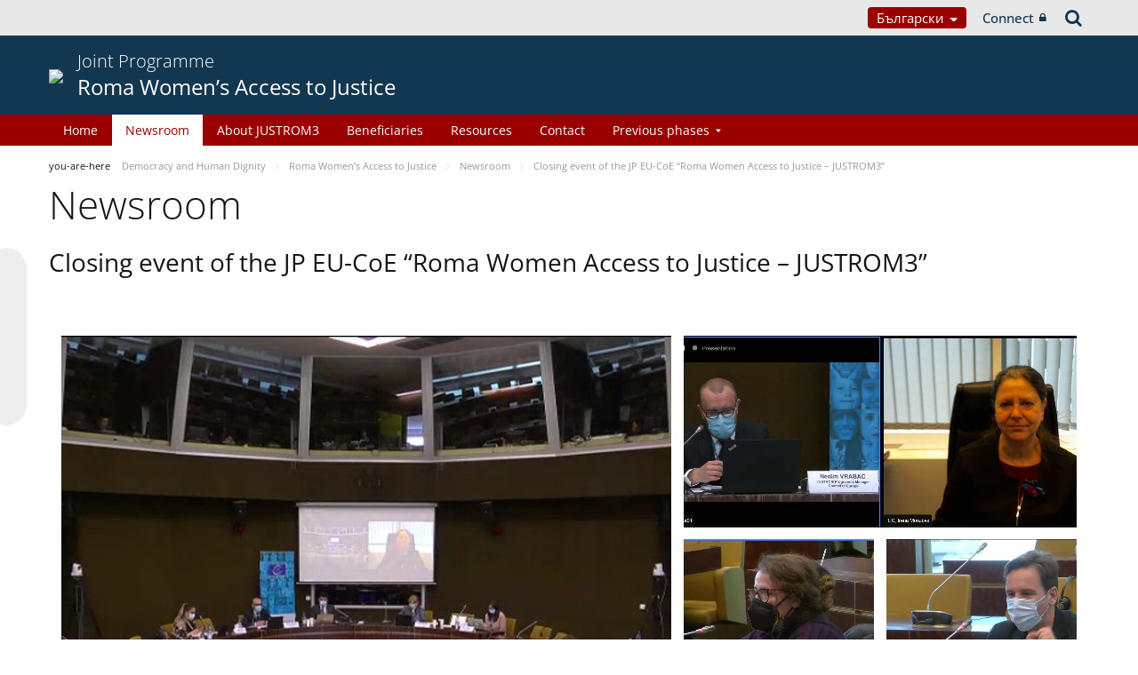

--- FILE ---
content_type: text/html;charset=UTF-8
request_url: https://pjp-eu.coe.int/bg/web/access-to-justice-for-roma-women/newsroom2/-/asset_publisher/F32nFJB9S6CE/content/closing-event-of-the-jp-eu-coe-roma-women-access-to-justice-justrom3-?_com_liferay_asset_publisher_web_portlet_AssetPublisherPortlet_INSTANCE_F32nFJB9S6CE_assetEntryId=126097752&_com_liferay_asset_publisher_web_portlet_AssetPublisherPortlet_INSTANCE_F32nFJB9S6CE_redirect=https%3A%2F%2Fpjp-eu.coe.int%2Fpl%2Fweb%2Faccess-to-justice-for-roma-women%2Fnewsroom2%3Fp_p_id%3Dcom_liferay_asset_publisher_web_portlet_AssetPublisherPortlet_INSTANCE_F32nFJB9S6CE%26p_p_lifecycle%3D0%26p_p_state%3Dnormal%26p_p_mode%3Dview%26_com_liferay_asset_publisher_web_portlet_AssetPublisherPortlet_INSTANCE_F32nFJB9S6CE_cur%3D0%26p_r_p_resetCur%3Dfalse%26_com_liferay_asset_publisher_web_portlet_AssetPublisherPortlet_INSTANCE_F32nFJB9S6CE_assetEntryId%3D126097752%23p_com_liferay_asset_publisher_web_portlet_AssetPublisherPortlet_INSTANCE_F32nFJB9S6CE
body_size: 16443
content:


































	
		
			




























































<!DOCTYPE html>

<html class="aui ltr" dir="ltr" lang="bg-BG">

<head>
	<title>Closing event of the JP EU-CoE “Roma Women Access to Justice &#8211; JUSTROM3” - Roma Women’s Access to Justice</title>
	<meta charset="UTF-8">
	<meta http-equiv="X-UA-Compatible" content="IE=edge" />
	<meta content="initial-scale=1.0, width=device-width" name="viewport" />




































<meta content="text/html; charset=UTF-8" http-equiv="content-type" />









<meta content="JUSTROM closing event, Strasbourg, Palais de l&#39;Europe The closing event of 
the Joint European Union and Council of Europe Programme “Roma Women’s 
Access to Justice - JUSTROM” took place in..." lang="en-GB" name="description" />


<script data-senna-track="permanent" src="/o/frontend-js-svg4everybody-web/index.js" type="text/javascript"></script>
<script data-senna-track="permanent" src="/combo?browserId=other&minifierType=js&languageId=bg_BG&t=1767944018234&/o/frontend-js-jquery-web/jquery/jquery.min.js&/o/frontend-js-jquery-web/jquery/init.js&/o/frontend-js-jquery-web/jquery/ajax.js&/o/frontend-js-jquery-web/jquery/bootstrap.bundle.min.js&/o/frontend-js-jquery-web/jquery/collapsible_search.js&/o/frontend-js-jquery-web/jquery/fm.js&/o/frontend-js-jquery-web/jquery/form.js&/o/frontend-js-jquery-web/jquery/popper.min.js&/o/frontend-js-jquery-web/jquery/side_navigation.js" type="text/javascript"></script>
<link data-senna-track="temporary" href="https://pjp-eu.coe.int/bg/web/access-to-justice-for-roma-women/newsroom2/-/asset_publisher/F32nFJB9S6CE/content/closing-event-of-the-jp-eu-coe-roma-women-access-to-justice-justrom3-" rel="canonical" />
<link data-senna-track="temporary" href="https://pjp-eu.coe.int/ar-AE/web/access-to-justice-for-roma-women/newsroom2/-/asset_publisher/F32nFJB9S6CE/content/closing-event-of-the-jp-eu-coe-roma-women-access-to-justice-justrom3-" hreflang="ar-AE" rel="alternate" />
<link data-senna-track="temporary" href="https://pjp-eu.coe.int/az/web/access-to-justice-for-roma-women/newsroom2/-/asset_publisher/F32nFJB9S6CE/content/closing-event-of-the-jp-eu-coe-roma-women-access-to-justice-justrom3-" hreflang="az-AZ" rel="alternate" />
<link data-senna-track="temporary" href="https://pjp-eu.coe.int/ar-JO/web/access-to-justice-for-roma-women/newsroom2/-/asset_publisher/F32nFJB9S6CE/content/closing-event-of-the-jp-eu-coe-roma-women-access-to-justice-justrom3-" hreflang="ar-JO" rel="alternate" />
<link data-senna-track="temporary" href="https://pjp-eu.coe.int/hr/web/access-to-justice-for-roma-women/newsroom2/-/asset_publisher/F32nFJB9S6CE/content/closing-event-of-the-jp-eu-coe-roma-women-access-to-justice-justrom3-" hreflang="hr-HR" rel="alternate" />
<link data-senna-track="temporary" href="https://pjp-eu.coe.int/ar-SY/web/access-to-justice-for-roma-women/newsroom2/-/asset_publisher/F32nFJB9S6CE/content/closing-event-of-the-jp-eu-coe-roma-women-access-to-justice-justrom3-" hreflang="ar-SY" rel="alternate" />
<link data-senna-track="temporary" href="https://pjp-eu.coe.int/kk/web/access-to-justice-for-roma-women/newsroom2/-/asset_publisher/F32nFJB9S6CE/content/closing-event-of-the-jp-eu-coe-roma-women-access-to-justice-justrom3-" hreflang="kk-KZ" rel="alternate" />
<link data-senna-track="temporary" href="https://pjp-eu.coe.int/ru/web/access-to-justice-for-roma-women/newsroom2/-/asset_publisher/F32nFJB9S6CE/content/closing-event-of-the-jp-eu-coe-roma-women-access-to-justice-justrom3-" hreflang="ru-RU" rel="alternate" />
<link data-senna-track="temporary" href="https://pjp-eu.coe.int/mt/web/access-to-justice-for-roma-women/newsroom2/-/asset_publisher/F32nFJB9S6CE/content/closing-event-of-the-jp-eu-coe-roma-women-access-to-justice-justrom3-" hreflang="mt-MT" rel="alternate" />
<link data-senna-track="temporary" href="https://pjp-eu.coe.int/hu/web/access-to-justice-for-roma-women/newsroom2/-/asset_publisher/F32nFJB9S6CE/content/closing-event-of-the-jp-eu-coe-roma-women-access-to-justice-justrom3-" hreflang="hu-HU" rel="alternate" />
<link data-senna-track="temporary" href="https://pjp-eu.coe.int/ar-IQ/web/access-to-justice-for-roma-women/newsroom2/-/asset_publisher/F32nFJB9S6CE/content/closing-event-of-the-jp-eu-coe-roma-women-access-to-justice-justrom3-" hreflang="ar-IQ" rel="alternate" />
<link data-senna-track="temporary" href="https://pjp-eu.coe.int/nb/web/access-to-justice-for-roma-women/newsroom2/-/asset_publisher/F32nFJB9S6CE/content/closing-event-of-the-jp-eu-coe-roma-women-access-to-justice-justrom3-" hreflang="nb-NO" rel="alternate" />
<link data-senna-track="temporary" href="https://pjp-eu.coe.int/ar-MA/web/access-to-justice-for-roma-women/newsroom2/-/asset_publisher/F32nFJB9S6CE/content/closing-event-of-the-jp-eu-coe-roma-women-access-to-justice-justrom3-" hreflang="ar-MA" rel="alternate" />
<link data-senna-track="temporary" href="https://pjp-eu.coe.int/da/web/access-to-justice-for-roma-women/newsroom2/-/asset_publisher/F32nFJB9S6CE/content/closing-event-of-the-jp-eu-coe-roma-women-access-to-justice-justrom3-" hreflang="da-DK" rel="alternate" />
<link data-senna-track="temporary" href="https://pjp-eu.coe.int/ga/web/access-to-justice-for-roma-women/newsroom2/-/asset_publisher/F32nFJB9S6CE/content/closing-event-of-the-jp-eu-coe-roma-women-access-to-justice-justrom3-" hreflang="ga-IE" rel="alternate" />
<link data-senna-track="temporary" href="https://pjp-eu.coe.int/tr/web/access-to-justice-for-roma-women/newsroom2/-/asset_publisher/F32nFJB9S6CE/content/closing-event-of-the-jp-eu-coe-roma-women-access-to-justice-justrom3-" hreflang="tr-TR" rel="alternate" />
<link data-senna-track="temporary" href="https://pjp-eu.coe.int/et/web/access-to-justice-for-roma-women/newsroom2/-/asset_publisher/F32nFJB9S6CE/content/closing-event-of-the-jp-eu-coe-roma-women-access-to-justice-justrom3-" hreflang="et-EE" rel="alternate" />
<link data-senna-track="temporary" href="https://pjp-eu.coe.int/ar-QA/web/access-to-justice-for-roma-women/newsroom2/-/asset_publisher/F32nFJB9S6CE/content/closing-event-of-the-jp-eu-coe-roma-women-access-to-justice-justrom3-" hreflang="ar-QA" rel="alternate" />
<link data-senna-track="temporary" href="https://pjp-eu.coe.int/pt/web/access-to-justice-for-roma-women/newsroom2/-/asset_publisher/F32nFJB9S6CE/content/closing-event-of-the-jp-eu-coe-roma-women-access-to-justice-justrom3-" hreflang="pt-PT" rel="alternate" />
<link data-senna-track="temporary" href="https://pjp-eu.coe.int/ar-OM/web/access-to-justice-for-roma-women/newsroom2/-/asset_publisher/F32nFJB9S6CE/content/closing-event-of-the-jp-eu-coe-roma-women-access-to-justice-justrom3-" hreflang="ar-OM" rel="alternate" />
<link data-senna-track="temporary" href="https://pjp-eu.coe.int/sq/web/access-to-justice-for-roma-women/newsroom2/-/asset_publisher/F32nFJB9S6CE/content/closing-event-of-the-jp-eu-coe-roma-women-access-to-justice-justrom3-" hreflang="sq-AL" rel="alternate" />
<link data-senna-track="temporary" href="https://pjp-eu.coe.int/uz/web/access-to-justice-for-roma-women/newsroom2/-/asset_publisher/F32nFJB9S6CE/content/closing-event-of-the-jp-eu-coe-roma-women-access-to-justice-justrom3-" hreflang="uz-UZ" rel="alternate" />
<link data-senna-track="temporary" href="https://pjp-eu.coe.int/sr-ME/web/access-to-justice-for-roma-women/newsroom2/-/asset_publisher/F32nFJB9S6CE/content/closing-event-of-the-jp-eu-coe-roma-women-access-to-justice-justrom3-" hreflang="sr-ME" rel="alternate" />
<link data-senna-track="temporary" href="https://pjp-eu.coe.int/sv/web/access-to-justice-for-roma-women/newsroom2/-/asset_publisher/F32nFJB9S6CE/content/closing-event-of-the-jp-eu-coe-roma-women-access-to-justice-justrom3-" hreflang="sv-SE" rel="alternate" />
<link data-senna-track="temporary" href="https://pjp-eu.coe.int/ar-BH/web/access-to-justice-for-roma-women/newsroom2/-/asset_publisher/F32nFJB9S6CE/content/closing-event-of-the-jp-eu-coe-roma-women-access-to-justice-justrom3-" hreflang="ar-BH" rel="alternate" />
<link data-senna-track="temporary" href="https://pjp-eu.coe.int/eu/web/access-to-justice-for-roma-women/newsroom2/-/asset_publisher/F32nFJB9S6CE/content/closing-event-of-the-jp-eu-coe-roma-women-access-to-justice-justrom3-" hreflang="eu-ES" rel="alternate" />
<link data-senna-track="temporary" href="https://pjp-eu.coe.int/sr/web/access-to-justice-for-roma-women/newsroom2/-/asset_publisher/F32nFJB9S6CE/content/closing-event-of-the-jp-eu-coe-roma-women-access-to-justice-justrom3-" hreflang="sr-RS" rel="alternate" />
<link data-senna-track="temporary" href="https://pjp-eu.coe.int/bs/web/access-to-justice-for-roma-women/newsroom2/-/asset_publisher/F32nFJB9S6CE/content/closing-event-of-the-jp-eu-coe-roma-women-access-to-justice-justrom3-" hreflang="bs-BA" rel="alternate" />
<link data-senna-track="temporary" href="https://pjp-eu.coe.int/ar-SA/web/access-to-justice-for-roma-women/newsroom2/-/asset_publisher/F32nFJB9S6CE/content/closing-event-of-the-jp-eu-coe-roma-women-access-to-justice-justrom3-" hreflang="ar-SA" rel="alternate" />
<link data-senna-track="temporary" href="https://pjp-eu.coe.int/el/web/access-to-justice-for-roma-women/newsroom2/-/asset_publisher/F32nFJB9S6CE/content/closing-event-of-the-jp-eu-coe-roma-women-access-to-justice-justrom3-" hreflang="el-GR" rel="alternate" />
<link data-senna-track="temporary" href="https://pjp-eu.coe.int/ar-YE/web/access-to-justice-for-roma-women/newsroom2/-/asset_publisher/F32nFJB9S6CE/content/closing-event-of-the-jp-eu-coe-roma-women-access-to-justice-justrom3-" hreflang="ar-YE" rel="alternate" />
<link data-senna-track="temporary" href="https://pjp-eu.coe.int/fi/web/access-to-justice-for-roma-women/newsroom2/-/asset_publisher/F32nFJB9S6CE/content/closing-event-of-the-jp-eu-coe-roma-women-access-to-justice-justrom3-" hreflang="fi-FI" rel="alternate" />
<link data-senna-track="temporary" href="https://pjp-eu.coe.int/fr/web/access-to-justice-for-roma-women/newsroom2/-/asset_publisher/F32nFJB9S6CE/content/closing-event-of-the-jp-eu-coe-roma-women-access-to-justice-justrom3-" hreflang="fr-FR" rel="alternate" />
<link data-senna-track="temporary" href="https://pjp-eu.coe.int/uk/web/access-to-justice-for-roma-women/newsroom2/-/asset_publisher/F32nFJB9S6CE/content/closing-event-of-the-jp-eu-coe-roma-women-access-to-justice-justrom3-" hreflang="uk-UA" rel="alternate" />
<link data-senna-track="temporary" href="https://pjp-eu.coe.int/no/web/access-to-justice-for-roma-women/newsroom2/-/asset_publisher/F32nFJB9S6CE/content/closing-event-of-the-jp-eu-coe-roma-women-access-to-justice-justrom3-" hreflang="no-NO" rel="alternate" />
<link data-senna-track="temporary" href="https://pjp-eu.coe.int/tk/web/access-to-justice-for-roma-women/newsroom2/-/asset_publisher/F32nFJB9S6CE/content/closing-event-of-the-jp-eu-coe-roma-women-access-to-justice-justrom3-" hreflang="tk-TM" rel="alternate" />
<link data-senna-track="temporary" href="https://pjp-eu.coe.int/lv/web/access-to-justice-for-roma-women/newsroom2/-/asset_publisher/F32nFJB9S6CE/content/closing-event-of-the-jp-eu-coe-roma-women-access-to-justice-justrom3-" hreflang="lv-LV" rel="alternate" />
<link data-senna-track="temporary" href="https://pjp-eu.coe.int/nl/web/access-to-justice-for-roma-women/newsroom2/-/asset_publisher/F32nFJB9S6CE/content/closing-event-of-the-jp-eu-coe-roma-women-access-to-justice-justrom3-" hreflang="nl-NL" rel="alternate" />
<link data-senna-track="temporary" href="https://pjp-eu.coe.int/ar-EG/web/access-to-justice-for-roma-women/newsroom2/-/asset_publisher/F32nFJB9S6CE/content/closing-event-of-the-jp-eu-coe-roma-women-access-to-justice-justrom3-" hreflang="ar-EG" rel="alternate" />
<link data-senna-track="temporary" href="https://pjp-eu.coe.int/ar-KW/web/access-to-justice-for-roma-women/newsroom2/-/asset_publisher/F32nFJB9S6CE/content/closing-event-of-the-jp-eu-coe-roma-women-access-to-justice-justrom3-" hreflang="ar-KW" rel="alternate" />
<link data-senna-track="temporary" href="https://pjp-eu.coe.int/ar-LY/web/access-to-justice-for-roma-women/newsroom2/-/asset_publisher/F32nFJB9S6CE/content/closing-event-of-the-jp-eu-coe-roma-women-access-to-justice-justrom3-" hreflang="ar-LY" rel="alternate" />
<link data-senna-track="temporary" href="https://pjp-eu.coe.int/de/web/access-to-justice-for-roma-women/newsroom2/-/asset_publisher/F32nFJB9S6CE/content/closing-event-of-the-jp-eu-coe-roma-women-access-to-justice-justrom3-" hreflang="de-DE" rel="alternate" />
<link data-senna-track="temporary" href="https://pjp-eu.coe.int/cs/web/access-to-justice-for-roma-women/newsroom2/-/asset_publisher/F32nFJB9S6CE/content/closing-event-of-the-jp-eu-coe-roma-women-access-to-justice-justrom3-" hreflang="cs-CZ" rel="alternate" />
<link data-senna-track="temporary" href="https://pjp-eu.coe.int/is/web/access-to-justice-for-roma-women/newsroom2/-/asset_publisher/F32nFJB9S6CE/content/closing-event-of-the-jp-eu-coe-roma-women-access-to-justice-justrom3-" hreflang="is-IS" rel="alternate" />
<link data-senna-track="temporary" href="https://pjp-eu.coe.int/hy/web/access-to-justice-for-roma-women/newsroom2/-/asset_publisher/F32nFJB9S6CE/content/closing-event-of-the-jp-eu-coe-roma-women-access-to-justice-justrom3-" hreflang="hy-AM" rel="alternate" />
<link data-senna-track="temporary" href="https://pjp-eu.coe.int/ar-DZ/web/access-to-justice-for-roma-women/newsroom2/-/asset_publisher/F32nFJB9S6CE/content/closing-event-of-the-jp-eu-coe-roma-women-access-to-justice-justrom3-" hreflang="ar-DZ" rel="alternate" />
<link data-senna-track="temporary" href="https://pjp-eu.coe.int/ca/web/access-to-justice-for-roma-women/newsroom2/-/asset_publisher/F32nFJB9S6CE/content/closing-event-of-the-jp-eu-coe-roma-women-access-to-justice-justrom3-" hreflang="ca-ES" rel="alternate" />
<link data-senna-track="temporary" href="https://pjp-eu.coe.int/mo/web/access-to-justice-for-roma-women/newsroom2/-/asset_publisher/F32nFJB9S6CE/content/closing-event-of-the-jp-eu-coe-roma-women-access-to-justice-justrom3-" hreflang="mo-MD" rel="alternate" />
<link data-senna-track="temporary" href="https://pjp-eu.coe.int/pl/web/access-to-justice-for-roma-women/newsroom2/-/asset_publisher/F32nFJB9S6CE/content/closing-event-of-the-jp-eu-coe-roma-women-access-to-justice-justrom3-" hreflang="pl-PL" rel="alternate" />
<link data-senna-track="temporary" href="https://pjp-eu.coe.int/sk/web/access-to-justice-for-roma-women/newsroom2/-/asset_publisher/F32nFJB9S6CE/content/closing-event-of-the-jp-eu-coe-roma-women-access-to-justice-justrom3-" hreflang="sk-SK" rel="alternate" />
<link data-senna-track="temporary" href="https://pjp-eu.coe.int/it/web/access-to-justice-for-roma-women/newsroom2/-/asset_publisher/F32nFJB9S6CE/content/closing-event-of-the-jp-eu-coe-roma-women-access-to-justice-justrom3-" hreflang="it-IT" rel="alternate" />
<link data-senna-track="temporary" href="https://pjp-eu.coe.int/lt/web/access-to-justice-for-roma-women/newsroom2/-/asset_publisher/F32nFJB9S6CE/content/closing-event-of-the-jp-eu-coe-roma-women-access-to-justice-justrom3-" hreflang="lt-LT" rel="alternate" />
<link data-senna-track="temporary" href="https://pjp-eu.coe.int/ka/web/access-to-justice-for-roma-women/newsroom2/-/asset_publisher/F32nFJB9S6CE/content/closing-event-of-the-jp-eu-coe-roma-women-access-to-justice-justrom3-" hreflang="ka-GE" rel="alternate" />
<link data-senna-track="temporary" href="https://pjp-eu.coe.int/nn/web/access-to-justice-for-roma-women/newsroom2/-/asset_publisher/F32nFJB9S6CE/content/closing-event-of-the-jp-eu-coe-roma-women-access-to-justice-justrom3-" hreflang="nn-NO" rel="alternate" />
<link data-senna-track="temporary" href="https://pjp-eu.coe.int/es/web/access-to-justice-for-roma-women/newsroom2/-/asset_publisher/F32nFJB9S6CE/content/closing-event-of-the-jp-eu-coe-roma-women-access-to-justice-justrom3-" hreflang="es-ES" rel="alternate" />
<link data-senna-track="temporary" href="https://pjp-eu.coe.int/bg/web/access-to-justice-for-roma-women/newsroom2/-/asset_publisher/F32nFJB9S6CE/content/closing-event-of-the-jp-eu-coe-roma-women-access-to-justice-justrom3-" hreflang="bg-BG" rel="alternate" />
<link data-senna-track="temporary" href="https://pjp-eu.coe.int/tg/web/access-to-justice-for-roma-women/newsroom2/-/asset_publisher/F32nFJB9S6CE/content/closing-event-of-the-jp-eu-coe-roma-women-access-to-justice-justrom3-" hreflang="tg-TJ" rel="alternate" />
<link data-senna-track="temporary" href="https://pjp-eu.coe.int/ky/web/access-to-justice-for-roma-women/newsroom2/-/asset_publisher/F32nFJB9S6CE/content/closing-event-of-the-jp-eu-coe-roma-women-access-to-justice-justrom3-" hreflang="ky-KG" rel="alternate" />
<link data-senna-track="temporary" href="https://pjp-eu.coe.int/ar-LB/web/access-to-justice-for-roma-women/newsroom2/-/asset_publisher/F32nFJB9S6CE/content/closing-event-of-the-jp-eu-coe-roma-women-access-to-justice-justrom3-" hreflang="ar-LB" rel="alternate" />
<link data-senna-track="temporary" href="https://pjp-eu.coe.int/mk/web/access-to-justice-for-roma-women/newsroom2/-/asset_publisher/F32nFJB9S6CE/content/closing-event-of-the-jp-eu-coe-roma-women-access-to-justice-justrom3-" hreflang="mk-MK" rel="alternate" />
<link data-senna-track="temporary" href="https://pjp-eu.coe.int/be/web/access-to-justice-for-roma-women/newsroom2/-/asset_publisher/F32nFJB9S6CE/content/closing-event-of-the-jp-eu-coe-roma-women-access-to-justice-justrom3-" hreflang="be-BY" rel="alternate" />
<link data-senna-track="temporary" href="https://pjp-eu.coe.int/ar-SD/web/access-to-justice-for-roma-women/newsroom2/-/asset_publisher/F32nFJB9S6CE/content/closing-event-of-the-jp-eu-coe-roma-women-access-to-justice-justrom3-" hreflang="ar-SD" rel="alternate" />
<link data-senna-track="temporary" href="https://pjp-eu.coe.int/sl/web/access-to-justice-for-roma-women/newsroom2/-/asset_publisher/F32nFJB9S6CE/content/closing-event-of-the-jp-eu-coe-roma-women-access-to-justice-justrom3-" hreflang="sl-SI" rel="alternate" />
<link data-senna-track="temporary" href="https://pjp-eu.coe.int/ro/web/access-to-justice-for-roma-women/newsroom2/-/asset_publisher/F32nFJB9S6CE/content/closing-event-of-the-jp-eu-coe-roma-women-access-to-justice-justrom3-" hreflang="ro-RO" rel="alternate" />
<link data-senna-track="temporary" href="https://pjp-eu.coe.int/en/web/access-to-justice-for-roma-women/newsroom2/-/asset_publisher/F32nFJB9S6CE/content/closing-event-of-the-jp-eu-coe-roma-women-access-to-justice-justrom3-" hreflang="en-GB" rel="alternate" />
<link data-senna-track="temporary" href="https://pjp-eu.coe.int/ar/web/access-to-justice-for-roma-women/newsroom2/-/asset_publisher/F32nFJB9S6CE/content/closing-event-of-the-jp-eu-coe-roma-women-access-to-justice-justrom3-" hreflang="ar-TN" rel="alternate" />
<link data-senna-track="temporary" href="https://pjp-eu.coe.int/lb/web/access-to-justice-for-roma-women/newsroom2/-/asset_publisher/F32nFJB9S6CE/content/closing-event-of-the-jp-eu-coe-roma-women-access-to-justice-justrom3-" hreflang="lb-LU" rel="alternate" />
<link data-senna-track="temporary" href="https://pjp-eu.coe.int/en/web/access-to-justice-for-roma-women/newsroom2/-/asset_publisher/F32nFJB9S6CE/content/closing-event-of-the-jp-eu-coe-roma-women-access-to-justice-justrom3-" hreflang="x-default" rel="alternate" />

<meta property="og:locale" content="bg_BG">
<meta property="og:locale:alternate" content="en_GB">
<meta property="og:locale:alternate" content="fr_FR">
<meta property="og:locale:alternate" content="sq_AL">
<meta property="og:locale:alternate" content="sr_RS">
<meta property="og:locale:alternate" content="ru_RU">
<meta property="og:locale:alternate" content="bs_BA">
<meta property="og:locale:alternate" content="hr_HR">
<meta property="og:locale:alternate" content="mk_MK">
<meta property="og:locale:alternate" content="tr_TR">
<meta property="og:locale:alternate" content="tg_TJ">
<meta property="og:locale:alternate" content="tk_TM">
<meta property="og:locale:alternate" content="kk_KZ">
<meta property="og:locale:alternate" content="ky_KG">
<meta property="og:locale:alternate" content="uz_UZ">
<meta property="og:locale:alternate" content="ar_TN">
<meta property="og:locale:alternate" content="sr_ME">
<meta property="og:locale:alternate" content="de_DE">
<meta property="og:locale:alternate" content="it_IT">
<meta property="og:locale:alternate" content="ro_RO">
<meta property="og:locale:alternate" content="az_AZ">
<meta property="og:locale:alternate" content="be_BY">
<meta property="og:locale:alternate" content="bg_BG">
<meta property="og:locale:alternate" content="ca_ES">
<meta property="og:locale:alternate" content="cs_CZ">
<meta property="og:locale:alternate" content="da_DK">
<meta property="og:locale:alternate" content="el_GR">
<meta property="og:locale:alternate" content="es_ES">
<meta property="og:locale:alternate" content="et_EE">
<meta property="og:locale:alternate" content="fi_FI">
<meta property="og:locale:alternate" content="ga_IE">
<meta property="og:locale:alternate" content="hu_HU">
<meta property="og:locale:alternate" content="hy_AM">
<meta property="og:locale:alternate" content="is_IS">
<meta property="og:locale:alternate" content="ka_GE">
<meta property="og:locale:alternate" content="lb_LU">
<meta property="og:locale:alternate" content="lt_LT">
<meta property="og:locale:alternate" content="lv_LV">
<meta property="og:locale:alternate" content="mo_MD">
<meta property="og:locale:alternate" content="mt_MT">
<meta property="og:locale:alternate" content="nb_NO">
<meta property="og:locale:alternate" content="nl_NL">
<meta property="og:locale:alternate" content="nn_NO">
<meta property="og:locale:alternate" content="no_NO">
<meta property="og:locale:alternate" content="pl_PL">
<meta property="og:locale:alternate" content="pt_PT">
<meta property="og:locale:alternate" content="sk_SK">
<meta property="og:locale:alternate" content="sl_SI">
<meta property="og:locale:alternate" content="sv_SE">
<meta property="og:locale:alternate" content="uk_UA">
<meta property="og:locale:alternate" content="ar_DZ">
<meta property="og:locale:alternate" content="ar_BH">
<meta property="og:locale:alternate" content="ar_EG">
<meta property="og:locale:alternate" content="ar_IQ">
<meta property="og:locale:alternate" content="ar_JO">
<meta property="og:locale:alternate" content="ar_KW">
<meta property="og:locale:alternate" content="ar_LB">
<meta property="og:locale:alternate" content="ar_LY">
<meta property="og:locale:alternate" content="ar_MA">
<meta property="og:locale:alternate" content="ar_OM">
<meta property="og:locale:alternate" content="ar_QA">
<meta property="og:locale:alternate" content="ar_SA">
<meta property="og:locale:alternate" content="ar_SD">
<meta property="og:locale:alternate" content="ar_SY">
<meta property="og:locale:alternate" content="ar_AE">
<meta property="og:locale:alternate" content="ar_YE">
<meta property="og:locale:alternate" content="eu_ES">
<meta property="og:site_name" content="Roma Women’s Access to Justice">
<meta property="og:title" content="Closing event of the JP EU-CoE “Roma Women Access to Justice – JUSTROM3” - Roma Women’s Access to Justice - pjp-eu.coe.int">
<meta property="og:type" content="website">
<meta property="og:url" content="https://pjp-eu.coe.int/bg/web/access-to-justice-for-roma-women/newsroom2/-/asset_publisher/F32nFJB9S6CE/content/closing-event-of-the-jp-eu-coe-roma-women-access-to-justice-justrom3-">


<link href="https://pjp-eu.coe.int/o/coe-2014-theme/images/favicon.ico" rel="icon" />



<link class="lfr-css-file" data-senna-track="temporary" href="https://pjp-eu.coe.int/o/coe-2014-theme/css/clay.css?browserId=other&amp;themeId=coe2014_WAR_coe2014theme&amp;minifierType=css&amp;languageId=bg_BG&amp;t=1767944050000" id="liferayAUICSS" rel="stylesheet" type="text/css" />



<link data-senna-track="temporary" href="/o/frontend-css-web/main.css?browserId=other&amp;themeId=coe2014_WAR_coe2014theme&amp;minifierType=css&amp;languageId=bg_BG&amp;t=1758263353974" id="liferayPortalCSS" rel="stylesheet" type="text/css" />









	

	





	



	

		<link data-senna-track="temporary" href="/combo?browserId=other&amp;minifierType=&amp;themeId=coe2014_WAR_coe2014theme&amp;languageId=bg_BG&amp;com_liferay_asset_publisher_web_portlet_AssetPublisherPortlet_INSTANCE_F32nFJB9S6CE:%2Fcss%2Fmain.css&amp;com_liferay_product_navigation_product_menu_web_portlet_ProductMenuPortlet:%2Fcss%2Fmain.css&amp;com_liferay_product_navigation_user_personal_bar_web_portlet_ProductNavigationUserPersonalBarPortlet:%2Fcss%2Fmain.css&amp;t=1767944050000" id="b1274bd5" rel="stylesheet" type="text/css" />

	







<script data-senna-track="temporary" type="text/javascript">
	// <![CDATA[
		var Liferay = Liferay || {};

		Liferay.Browser = {
			acceptsGzip: function() {
				return true;
			},

			

			getMajorVersion: function() {
				return 0;
			},

			getRevision: function() {
				return '';
			},
			getVersion: function() {
				return '';
			},

			

			isAir: function() {
				return false;
			},
			isChrome: function() {
				return false;
			},
			isEdge: function() {
				return false;
			},
			isFirefox: function() {
				return false;
			},
			isGecko: function() {
				return false;
			},
			isIe: function() {
				return false;
			},
			isIphone: function() {
				return false;
			},
			isLinux: function() {
				return false;
			},
			isMac: function() {
				return false;
			},
			isMobile: function() {
				return false;
			},
			isMozilla: function() {
				return false;
			},
			isOpera: function() {
				return false;
			},
			isRtf: function() {
				return false;
			},
			isSafari: function() {
				return false;
			},
			isSun: function() {
				return false;
			},
			isWebKit: function() {
				return false;
			},
			isWindows: function() {
				return false;
			}
		};

		Liferay.Data = Liferay.Data || {};

		Liferay.Data.ICONS_INLINE_SVG = true;

		Liferay.Data.NAV_SELECTOR = '#navigation';

		Liferay.Data.NAV_SELECTOR_MOBILE = '#navigationCollapse';

		Liferay.Data.isCustomizationView = function() {
			return false;
		};

		Liferay.Data.notices = [
			

			
		];

		Liferay.PortletKeys = {
			DOCUMENT_LIBRARY: 'com_liferay_document_library_web_portlet_DLPortlet',
			DYNAMIC_DATA_MAPPING: 'com_liferay_dynamic_data_mapping_web_portlet_DDMPortlet',
			ITEM_SELECTOR: 'com_liferay_item_selector_web_portlet_ItemSelectorPortlet'
		};

		Liferay.PropsValues = {
			JAVASCRIPT_SINGLE_PAGE_APPLICATION_TIMEOUT: 0,
			NTLM_AUTH_ENABLED: false,
			UPLOAD_SERVLET_REQUEST_IMPL_MAX_SIZE: 1019430400
		};

		Liferay.ThemeDisplay = {

			

			
				getLayoutId: function() {
					return '25';
				},

				

				getLayoutRelativeControlPanelURL: function() {
					return '/bg/group/access-to-justice-for-roma-women/~/control_panel/manage?p_p_id=com_liferay_asset_publisher_web_portlet_AssetPublisherPortlet_INSTANCE_F32nFJB9S6CE';
				},

				getLayoutRelativeURL: function() {
					return '/bg/web/access-to-justice-for-roma-women/newsroom2';
				},
				getLayoutURL: function() {
					return 'https://pjp-eu.coe.int/bg/web/access-to-justice-for-roma-women/newsroom2';
				},
				getParentLayoutId: function() {
					return '0';
				},
				isControlPanel: function() {
					return false;
				},
				isPrivateLayout: function() {
					return 'false';
				},
				isVirtualLayout: function() {
					return false;
				},
			

			getBCP47LanguageId: function() {
				return 'bg-BG';
			},
			getCanonicalURL: function() {

				

				return 'https\x3a\x2f\x2fpjp-eu\x2ecoe\x2eint\x2fbg\x2fweb\x2faccess-to-justice-for-roma-women\x2fnewsroom2\x2f-\x2fasset_publisher\x2fF32nFJB9S6CE\x2fcontent\x2fclosing-event-of-the-jp-eu-coe-roma-women-access-to-justice-justrom3-';
			},
			getCDNBaseURL: function() {
				return 'https://pjp-eu.coe.int';
			},
			getCDNDynamicResourcesHost: function() {
				return '';
			},
			getCDNHost: function() {
				return '';
			},
			getCompanyGroupId: function() {
				return '41588057';
			},
			getCompanyId: function() {
				return '41588019';
			},
			getDefaultLanguageId: function() {
				return 'en_GB';
			},
			getDoAsUserIdEncoded: function() {
				return '';
			},
			getLanguageId: function() {
				return 'bg_BG';
			},
			getParentGroupId: function() {
				return '42113098';
			},
			getPathContext: function() {
				return '';
			},
			getPathImage: function() {
				return '/image';
			},
			getPathJavaScript: function() {
				return '/o/frontend-js-web';
			},
			getPathMain: function() {
				return '/bg/c';
			},
			getPathThemeImages: function() {
				return 'https://pjp-eu.coe.int/o/coe-2014-theme/images';
			},
			getPathThemeRoot: function() {
				return '/o/coe-2014-theme';
			},
			getPlid: function() {
				return '62241017';
			},
			getPortalURL: function() {
				return 'https://pjp-eu.coe.int';
			},
			getRealUserId: function() {
				return '41588022';
			},
			getScopeGroupId: function() {
				return '42113098';
			},
			getScopeGroupIdOrLiveGroupId: function() {
				return '42113098';
			},
			getSessionId: function() {
				return '';
			},
			getSiteAdminURL: function() {
				return 'https://pjp-eu.coe.int/group/access-to-justice-for-roma-women/~/control_panel/manage?p_p_lifecycle=0&p_p_state=maximized&p_p_mode=view';
			},
			getSiteGroupId: function() {
				return '42113098';
			},
			getURLControlPanel: function() {
				return '/bg/group/control_panel?refererPlid=62241017';
			},
			getURLHome: function() {
				return 'https\x3a\x2f\x2fpjp-eu\x2ecoe\x2eint\x2fweb\x2fportal\x2fhome';
			},
			getUserEmailAddress: function() {
				return '';
			},
			getUserId: function() {
				return '41588022';
			},
			getUserName: function() {
				return '';
			},
			isAddSessionIdToURL: function() {
				return false;
			},
			isImpersonated: function() {
				return false;
			},
			isSignedIn: function() {
				return false;
			},

			isStagedPortlet: function() {
				
					
						return true;
					
					
			},

			isStateExclusive: function() {
				return false;
			},
			isStateMaximized: function() {
				return false;
			},
			isStatePopUp: function() {
				return false;
			}
		};

		var themeDisplay = Liferay.ThemeDisplay;

		Liferay.AUI = {

			

			getAvailableLangPath: function() {
				return 'available_languages.jsp?browserId=other&themeId=coe2014_WAR_coe2014theme&colorSchemeId=09&minifierType=js&languageId=bg_BG&t=1768384683246';
			},
			getCombine: function() {
				return true;
			},
			getComboPath: function() {
				return '/combo/?browserId=other&minifierType=&languageId=bg_BG&t=1767944014117&';
			},
			getDateFormat: function() {
				return '%d.%m.%Y';
			},
			getEditorCKEditorPath: function() {
				return '/o/frontend-editor-ckeditor-web';
			},
			getFilter: function() {
				var filter = 'raw';

				
					
						filter = 'min';
					
					

				return filter;
			},
			getFilterConfig: function() {
				var instance = this;

				var filterConfig = null;

				if (!instance.getCombine()) {
					filterConfig = {
						replaceStr: '.js' + instance.getStaticResourceURLParams(),
						searchExp: '\\.js$'
					};
				}

				return filterConfig;
			},
			getJavaScriptRootPath: function() {
				return '/o/frontend-js-web';
			},
			getLangPath: function() {
				return 'aui_lang.jsp?browserId=other&themeId=coe2014_WAR_coe2014theme&colorSchemeId=09&minifierType=js&languageId=bg_BG&t=1767944014117';
			},
			getPortletRootPath: function() {
				return '/html/portlet';
			},
			getStaticResourceURLParams: function() {
				return '?browserId=other&minifierType=&languageId=bg_BG&t=1767944014117';
			}
		};

		Liferay.authToken = 'IivfiGKC';

		

		Liferay.currentURL = '\x2fbg\x2fweb\x2faccess-to-justice-for-roma-women\x2fnewsroom2\x2f-\x2fasset_publisher\x2fF32nFJB9S6CE\x2fcontent\x2fclosing-event-of-the-jp-eu-coe-roma-women-access-to-justice-justrom3-\x3f_com_liferay_asset_publisher_web_portlet_AssetPublisherPortlet_INSTANCE_F32nFJB9S6CE_assetEntryId\x3d126097752\x26_com_liferay_asset_publisher_web_portlet_AssetPublisherPortlet_INSTANCE_F32nFJB9S6CE_redirect\x3dhttps\x253A\x252F\x252Fpjp-eu\x2ecoe\x2eint\x252Fpl\x252Fweb\x252Faccess-to-justice-for-roma-women\x252Fnewsroom2\x253Fp_p_id\x253Dcom_liferay_asset_publisher_web_portlet_AssetPublisherPortlet_INSTANCE_F32nFJB9S6CE\x2526p_p_lifecycle\x253D0\x2526p_p_state\x253Dnormal\x2526p_p_mode\x253Dview\x2526_com_liferay_asset_publisher_web_portlet_AssetPublisherPortlet_INSTANCE_F32nFJB9S6CE_cur\x253D0\x2526p_r_p_resetCur\x253Dfalse\x2526_com_liferay_asset_publisher_web_portlet_AssetPublisherPortlet_INSTANCE_F32nFJB9S6CE_assetEntryId\x253D126097752\x2523p_com_liferay_asset_publisher_web_portlet_AssetPublisherPortlet_INSTANCE_F32nFJB9S6CE';
		Liferay.currentURLEncoded = '\x252Fbg\x252Fweb\x252Faccess-to-justice-for-roma-women\x252Fnewsroom2\x252F-\x252Fasset_publisher\x252FF32nFJB9S6CE\x252Fcontent\x252Fclosing-event-of-the-jp-eu-coe-roma-women-access-to-justice-justrom3-\x253F_com_liferay_asset_publisher_web_portlet_AssetPublisherPortlet_INSTANCE_F32nFJB9S6CE_assetEntryId\x253D126097752\x2526_com_liferay_asset_publisher_web_portlet_AssetPublisherPortlet_INSTANCE_F32nFJB9S6CE_redirect\x253Dhttps\x25253A\x25252F\x25252Fpjp-eu\x2ecoe\x2eint\x25252Fpl\x25252Fweb\x25252Faccess-to-justice-for-roma-women\x25252Fnewsroom2\x25253Fp_p_id\x25253Dcom_liferay_asset_publisher_web_portlet_AssetPublisherPortlet_INSTANCE_F32nFJB9S6CE\x252526p_p_lifecycle\x25253D0\x252526p_p_state\x25253Dnormal\x252526p_p_mode\x25253Dview\x252526_com_liferay_asset_publisher_web_portlet_AssetPublisherPortlet_INSTANCE_F32nFJB9S6CE_cur\x25253D0\x252526p_r_p_resetCur\x25253Dfalse\x252526_com_liferay_asset_publisher_web_portlet_AssetPublisherPortlet_INSTANCE_F32nFJB9S6CE_assetEntryId\x25253D126097752\x252523p_com_liferay_asset_publisher_web_portlet_AssetPublisherPortlet_INSTANCE_F32nFJB9S6CE';
	// ]]>
</script>

<script src="/o/js_loader_config?t=1767944018069" type="text/javascript"></script>
<script data-senna-track="permanent" src="/combo?browserId=other&minifierType=js&languageId=bg_BG&t=1767944014117&/o/frontend-js-aui-web/aui/aui/aui.js&/o/frontend-js-aui-web/liferay/modules.js&/o/frontend-js-aui-web/liferay/aui_sandbox.js&/o/frontend-js-aui-web/aui/attribute-base/attribute-base.js&/o/frontend-js-aui-web/aui/attribute-complex/attribute-complex.js&/o/frontend-js-aui-web/aui/attribute-core/attribute-core.js&/o/frontend-js-aui-web/aui/attribute-observable/attribute-observable.js&/o/frontend-js-aui-web/aui/attribute-extras/attribute-extras.js&/o/frontend-js-aui-web/aui/event-custom-base/event-custom-base.js&/o/frontend-js-aui-web/aui/event-custom-complex/event-custom-complex.js&/o/frontend-js-aui-web/aui/oop/oop.js&/o/frontend-js-aui-web/aui/aui-base-lang/aui-base-lang.js&/o/frontend-js-aui-web/liferay/dependency.js&/o/frontend-js-aui-web/liferay/util.js&/o/frontend-js-web/loader/config.js&/o/frontend-js-web/loader/loader.js&/o/frontend-js-web/liferay/dom_task_runner.js&/o/frontend-js-web/liferay/events.js&/o/frontend-js-web/liferay/lazy_load.js&/o/frontend-js-web/liferay/liferay.js&/o/frontend-js-web/liferay/global.bundle.js&/o/frontend-js-web/liferay/portlet.js&/o/frontend-js-web/liferay/workflow.js" type="text/javascript"></script>




	

	<script data-senna-track="temporary" src="/o/js_bundle_config?t=1767944028819" type="text/javascript"></script>


<script data-senna-track="temporary" type="text/javascript">
	// <![CDATA[
		
			
				
		

		

		
	// ]]>
</script>





	
		

			

			
		
		



	
		

			

			
		
	












	

	





	



	













	
	<link data-senna-track="temporary" href="/o/social-bookmarks-taglib/css/main.css?browserId=other&themeId=coe2014_WAR_coe2014theme&minifierType=css&languageId=bg_BG&t=1767944050000" rel="stylesheet" type="text/css" />










<link class="lfr-css-file" data-senna-track="temporary" href="https://pjp-eu.coe.int/o/coe-2014-theme/css/main.css?browserId=other&amp;themeId=coe2014_WAR_coe2014theme&amp;minifierType=css&amp;languageId=bg_BG&amp;t=1767944050000" id="liferayThemeCSS" rel="stylesheet" type="text/css" />








	<style data-senna-track="temporary" type="text/css">

		

			

		

			

		

			

		

			

		

			

		

	</style>


<style data-senna-track="temporary" type="text/css">
</style>


























<script data-senna-track="temporary" type="text/javascript">
	if (window.Analytics) {
		window._com_liferay_document_library_analytics_isViewFileEntry = false;
	}
</script>







<script type="text/javascript">
// <![CDATA[
Liferay.on(
	'ddmFieldBlur', function(event) {
		if (window.Analytics) {
			Analytics.send(
				'fieldBlurred',
				'Form',
				{
					fieldName: event.fieldName,
					focusDuration: event.focusDuration,
					formId: event.formId,
					formPageTitle: event.formPageTitle,
					page: event.page,
					title: event.title
				}
			);
		}
	}
);

Liferay.on(
	'ddmFieldFocus', function(event) {
		if (window.Analytics) {
			Analytics.send(
				'fieldFocused',
				'Form',
				{
					fieldName: event.fieldName,
					formId: event.formId,
					formPageTitle: event.formPageTitle,
					page: event.page,
					title: event.title
				}
			);
		}
	}
);

Liferay.on(
	'ddmFormPageShow', function(event) {
		if (window.Analytics) {
			Analytics.send(
				'pageViewed',
				'Form',
				{
					formId: event.formId,
					formPageTitle: event.formPageTitle,
					page: event.page,
					title: event.title
				}
			);
		}
	}
);

Liferay.on(
	'ddmFormSubmit', function(event) {
		if (window.Analytics) {
			Analytics.send(
				'formSubmitted',
				'Form',
				{
					formId: event.formId,
					title: event.title
				}
			);
		}
	}
);

Liferay.on(
	'ddmFormView', function(event) {
		if (window.Analytics) {
			Analytics.send(
				'formViewed',
				'Form',
				{
					formId: event.formId,
					title: event.title
				}
			);
		}
	}
);
// ]]>
</script>




    <script>
         var layoutCategories = [];
    </script>


    <link rel="apple-touch-icon" sizes="180x180" href="https://pjp-eu.coe.int/o/coe-2014-theme/images/favicon/pjp/apple-touch-icon.png">
    <link rel="icon" type="image/png" sizes="32x32" href="https://pjp-eu.coe.int/o/coe-2014-theme/images/favicon/pjp/favicon-32x32.png">
    <link rel="icon" type="image/png" sizes="16x16" href="https://pjp-eu.coe.int/o/coe-2014-theme/images/favicon/pjp/favicon-16x16.png">
    <link rel="manifest" href="https://pjp-eu.coe.int/o/coe-2014-theme/images/favicon/pjp/site.webmanifest">
    <link rel="mask-icon" href="https://pjp-eu.coe.int/o/coe-2014-theme/images/favicon/pjp/safari-pinned-tab.svg" color="#21408f">
    <link rel="shortcut icon" href="https://pjp-eu.coe.int/o/coe-2014-theme/images/favicon/pjp/favicon.ico">
    <meta name="msapplication-TileColor" content="#da532c">
    <meta name="msapplication-config" content="https://pjp-eu.coe.int/o/coe-2014-theme/images/favicon/pjp/browserconfig.xml">
    <meta name="theme-color" content="#ffffff">





	<link href="https://static.coe.int/css/coe-2014-theme/hotfix.dxp.css?t=1768731587766" rel="stylesheet" type="text/css">

</head>

<body data-elastic-exclude class="other controls-visible orange3 yui3-skin-sam signed-out public-page site pjp">
















































	<nav aria-label="Бързи връзки" class="quick-access-nav" id="jpzf_quickAccessNav">
		<h1 class="hide-accessible">Навигация</h1>

		<ul>
			
				<li><a href="#main-content">Прескачане към съдържание</a></li>
			

			
		</ul>
	</nav>













































































<div id="coe" class="lang-bg type-pjp">


<div id="grey-banner-mobile" class="d-print-none d-lg-none" data-toggle="collapse" href="#grey-banner" role="button" aria-expanded="false" aria-controls="grey-banner">
    <div class="d-flex align-items-center justify-content-between">
            <div class="d-lg-none d-flex align-items-center">
                <img class="pjp-coe" src="//static.coe.int/pics/logos/mobile/pjp-logo-coe.svg">
                <img class="pjp-eu" src="//static.coe.int/pics/logos/mobile/pjp-logo-ue.svg">
                <img class="pjp-coe-eu-text" src="//static.coe.int/pics/logos/mobile/pjp-txt-en.svg">
            </div>
        <i class="chevron"><span></span><span></span></i>
    </div>
</div>

<div id="grey-banner" class="d-print-none collapse">
    <div class="container">
        <div class="d-lg-flex min-height align-items-center
             justify-content-end 
        ">


            <div class="d-flex align-items-center justify-content-around justify-content-lg-start tools">
                <div class="languages">

    <div class="dropdown">
        <a class="dropdown-toggle thm-background-color thm-background-font-color" data-flip="false"
           data-toggle="dropdown" href="#">
                Български
            <i class="caret"></i>
        </a>
        <div class="dropdown-menu">
            <div class="sep">
                <span class="item-label">Choose language</span>
            </div>







































	

	<div class="portlet-boundary portlet-boundary_com_liferay_site_navigation_language_web_portlet_SiteNavigationLanguagePortlet_  portlet-static portlet-static-end portlet-barebone portlet-language " id="p_p_id_com_liferay_site_navigation_language_web_portlet_SiteNavigationLanguagePortlet_INSTANCE_portlet_com_liferay_site_navigation_language_web_portlet_SiteNavigationLanguagePortlet_coe_2014_">
		<span id="p_com_liferay_site_navigation_language_web_portlet_SiteNavigationLanguagePortlet_INSTANCE_portlet_com_liferay_site_navigation_language_web_portlet_SiteNavigationLanguagePortlet_coe_2014"></span>




	

	
		
			




































	
		



<section class="portlet" id="portlet_com_liferay_site_navigation_language_web_portlet_SiteNavigationLanguagePortlet_INSTANCE_portlet_com_liferay_site_navigation_language_web_portlet_SiteNavigationLanguagePortlet_coe_2014" >


    <div class="portlet-header">
        <div class="autofit-col autofit-col-end">
            <div class="autofit-section">
            </div>
        </div>
    </div>

	<div class="portlet-content">
		
			<div class=" portlet-content-container">
				


	<div class="portlet-body">



	
		
			
				
					

















































	

				

				
					
						


	

		

































































	

	
                <div
                    class="language-option en_GB ">
                    <a href="/bg/c/portal/update_language?p_l_id=62241017&redirect=%2Fbg%2Fweb%2Faccess-to-justice-for-roma-women%2Fnewsroom2%2F-%2Fasset_publisher%2FF32nFJB9S6CE%2Fcontent%2Fclosing-event-of-the-jp-eu-coe-roma-women-access-to-justice-justrom3-%3F_com_liferay_asset_publisher_web_portlet_AssetPublisherPortlet_INSTANCE_F32nFJB9S6CE_assetEntryId%3D126097752%26_com_liferay_asset_publisher_web_portlet_AssetPublisherPortlet_INSTANCE_F32nFJB9S6CE_redirect%3Dhttps%253A%252F%252Fpjp-eu.coe.int%252Fpl%252Fweb%252Faccess-to-justice-for-roma-women%252Fnewsroom2%253Fp_p_id%253Dcom_liferay_asset_publisher_web_portlet_AssetPublisherPortlet_INSTANCE_F32nFJB9S6CE%2526p_p_lifecycle%253D0%2526p_p_state%253Dnormal%2526p_p_mode%253Dview%2526_com_liferay_asset_publisher_web_portlet_AssetPublisherPortlet_INSTANCE_F32nFJB9S6CE_cur%253D0%2526p_r_p_resetCur%253Dfalse%2526_com_liferay_asset_publisher_web_portlet_AssetPublisherPortlet_INSTANCE_F32nFJB9S6CE_assetEntryId%253D126097752%2523p_com_liferay_asset_publisher_web_portlet_AssetPublisherPortlet_INSTANCE_F32nFJB9S6CE&languageId=en_GB" class="language-entry"
                       lang="en-GB" localizeLabel="false">
                            English
                    </a>
                </div>
                <div
                    class="language-option fr_FR ">
                    <a href="/bg/c/portal/update_language?p_l_id=62241017&redirect=%2Fbg%2Fweb%2Faccess-to-justice-for-roma-women%2Fnewsroom2%2F-%2Fasset_publisher%2FF32nFJB9S6CE%2Fcontent%2Fclosing-event-of-the-jp-eu-coe-roma-women-access-to-justice-justrom3-%3F_com_liferay_asset_publisher_web_portlet_AssetPublisherPortlet_INSTANCE_F32nFJB9S6CE_assetEntryId%3D126097752%26_com_liferay_asset_publisher_web_portlet_AssetPublisherPortlet_INSTANCE_F32nFJB9S6CE_redirect%3Dhttps%253A%252F%252Fpjp-eu.coe.int%252Fpl%252Fweb%252Faccess-to-justice-for-roma-women%252Fnewsroom2%253Fp_p_id%253Dcom_liferay_asset_publisher_web_portlet_AssetPublisherPortlet_INSTANCE_F32nFJB9S6CE%2526p_p_lifecycle%253D0%2526p_p_state%253Dnormal%2526p_p_mode%253Dview%2526_com_liferay_asset_publisher_web_portlet_AssetPublisherPortlet_INSTANCE_F32nFJB9S6CE_cur%253D0%2526p_r_p_resetCur%253Dfalse%2526_com_liferay_asset_publisher_web_portlet_AssetPublisherPortlet_INSTANCE_F32nFJB9S6CE_assetEntryId%253D126097752%2523p_com_liferay_asset_publisher_web_portlet_AssetPublisherPortlet_INSTANCE_F32nFJB9S6CE&languageId=fr_FR" class="language-entry"
                       lang="fr-FR" localizeLabel="false">
                            Français
                    </a>
                </div>
                <div
                    class="language-option sq_AL ">
                    <a href="/bg/c/portal/update_language?p_l_id=62241017&redirect=%2Fbg%2Fweb%2Faccess-to-justice-for-roma-women%2Fnewsroom2%2F-%2Fasset_publisher%2FF32nFJB9S6CE%2Fcontent%2Fclosing-event-of-the-jp-eu-coe-roma-women-access-to-justice-justrom3-%3F_com_liferay_asset_publisher_web_portlet_AssetPublisherPortlet_INSTANCE_F32nFJB9S6CE_assetEntryId%3D126097752%26_com_liferay_asset_publisher_web_portlet_AssetPublisherPortlet_INSTANCE_F32nFJB9S6CE_redirect%3Dhttps%253A%252F%252Fpjp-eu.coe.int%252Fpl%252Fweb%252Faccess-to-justice-for-roma-women%252Fnewsroom2%253Fp_p_id%253Dcom_liferay_asset_publisher_web_portlet_AssetPublisherPortlet_INSTANCE_F32nFJB9S6CE%2526p_p_lifecycle%253D0%2526p_p_state%253Dnormal%2526p_p_mode%253Dview%2526_com_liferay_asset_publisher_web_portlet_AssetPublisherPortlet_INSTANCE_F32nFJB9S6CE_cur%253D0%2526p_r_p_resetCur%253Dfalse%2526_com_liferay_asset_publisher_web_portlet_AssetPublisherPortlet_INSTANCE_F32nFJB9S6CE_assetEntryId%253D126097752%2523p_com_liferay_asset_publisher_web_portlet_AssetPublisherPortlet_INSTANCE_F32nFJB9S6CE&languageId=sq_AL" class="language-entry"
                       lang="sq-AL" localizeLabel="false">
                            Shqip
                    </a>
                </div>
                <div
                    class="language-option sr_RS ">
                    <a href="/bg/c/portal/update_language?p_l_id=62241017&redirect=%2Fbg%2Fweb%2Faccess-to-justice-for-roma-women%2Fnewsroom2%2F-%2Fasset_publisher%2FF32nFJB9S6CE%2Fcontent%2Fclosing-event-of-the-jp-eu-coe-roma-women-access-to-justice-justrom3-%3F_com_liferay_asset_publisher_web_portlet_AssetPublisherPortlet_INSTANCE_F32nFJB9S6CE_assetEntryId%3D126097752%26_com_liferay_asset_publisher_web_portlet_AssetPublisherPortlet_INSTANCE_F32nFJB9S6CE_redirect%3Dhttps%253A%252F%252Fpjp-eu.coe.int%252Fpl%252Fweb%252Faccess-to-justice-for-roma-women%252Fnewsroom2%253Fp_p_id%253Dcom_liferay_asset_publisher_web_portlet_AssetPublisherPortlet_INSTANCE_F32nFJB9S6CE%2526p_p_lifecycle%253D0%2526p_p_state%253Dnormal%2526p_p_mode%253Dview%2526_com_liferay_asset_publisher_web_portlet_AssetPublisherPortlet_INSTANCE_F32nFJB9S6CE_cur%253D0%2526p_r_p_resetCur%253Dfalse%2526_com_liferay_asset_publisher_web_portlet_AssetPublisherPortlet_INSTANCE_F32nFJB9S6CE_assetEntryId%253D126097752%2523p_com_liferay_asset_publisher_web_portlet_AssetPublisherPortlet_INSTANCE_F32nFJB9S6CE&languageId=sr_RS" class="language-entry"
                       lang="sr-RS" localizeLabel="false">
                            Српски
                    </a>
                </div>
                <div
                    class="language-option ru_RU ">
                    <a href="/bg/c/portal/update_language?p_l_id=62241017&redirect=%2Fbg%2Fweb%2Faccess-to-justice-for-roma-women%2Fnewsroom2%2F-%2Fasset_publisher%2FF32nFJB9S6CE%2Fcontent%2Fclosing-event-of-the-jp-eu-coe-roma-women-access-to-justice-justrom3-%3F_com_liferay_asset_publisher_web_portlet_AssetPublisherPortlet_INSTANCE_F32nFJB9S6CE_assetEntryId%3D126097752%26_com_liferay_asset_publisher_web_portlet_AssetPublisherPortlet_INSTANCE_F32nFJB9S6CE_redirect%3Dhttps%253A%252F%252Fpjp-eu.coe.int%252Fpl%252Fweb%252Faccess-to-justice-for-roma-women%252Fnewsroom2%253Fp_p_id%253Dcom_liferay_asset_publisher_web_portlet_AssetPublisherPortlet_INSTANCE_F32nFJB9S6CE%2526p_p_lifecycle%253D0%2526p_p_state%253Dnormal%2526p_p_mode%253Dview%2526_com_liferay_asset_publisher_web_portlet_AssetPublisherPortlet_INSTANCE_F32nFJB9S6CE_cur%253D0%2526p_r_p_resetCur%253Dfalse%2526_com_liferay_asset_publisher_web_portlet_AssetPublisherPortlet_INSTANCE_F32nFJB9S6CE_assetEntryId%253D126097752%2523p_com_liferay_asset_publisher_web_portlet_AssetPublisherPortlet_INSTANCE_F32nFJB9S6CE&languageId=ru_RU" class="language-entry"
                       lang="ru-RU" localizeLabel="false">
                            Русский
                    </a>
                </div>
                <div
                    class="language-option bs_BA ">
                    <a href="/bg/c/portal/update_language?p_l_id=62241017&redirect=%2Fbg%2Fweb%2Faccess-to-justice-for-roma-women%2Fnewsroom2%2F-%2Fasset_publisher%2FF32nFJB9S6CE%2Fcontent%2Fclosing-event-of-the-jp-eu-coe-roma-women-access-to-justice-justrom3-%3F_com_liferay_asset_publisher_web_portlet_AssetPublisherPortlet_INSTANCE_F32nFJB9S6CE_assetEntryId%3D126097752%26_com_liferay_asset_publisher_web_portlet_AssetPublisherPortlet_INSTANCE_F32nFJB9S6CE_redirect%3Dhttps%253A%252F%252Fpjp-eu.coe.int%252Fpl%252Fweb%252Faccess-to-justice-for-roma-women%252Fnewsroom2%253Fp_p_id%253Dcom_liferay_asset_publisher_web_portlet_AssetPublisherPortlet_INSTANCE_F32nFJB9S6CE%2526p_p_lifecycle%253D0%2526p_p_state%253Dnormal%2526p_p_mode%253Dview%2526_com_liferay_asset_publisher_web_portlet_AssetPublisherPortlet_INSTANCE_F32nFJB9S6CE_cur%253D0%2526p_r_p_resetCur%253Dfalse%2526_com_liferay_asset_publisher_web_portlet_AssetPublisherPortlet_INSTANCE_F32nFJB9S6CE_assetEntryId%253D126097752%2523p_com_liferay_asset_publisher_web_portlet_AssetPublisherPortlet_INSTANCE_F32nFJB9S6CE&languageId=bs_BA" class="language-entry"
                       lang="bs-BA" localizeLabel="false">
                            Bosanski
                    </a>
                </div>
                <div
                    class="language-option hr_HR ">
                    <a href="/bg/c/portal/update_language?p_l_id=62241017&redirect=%2Fbg%2Fweb%2Faccess-to-justice-for-roma-women%2Fnewsroom2%2F-%2Fasset_publisher%2FF32nFJB9S6CE%2Fcontent%2Fclosing-event-of-the-jp-eu-coe-roma-women-access-to-justice-justrom3-%3F_com_liferay_asset_publisher_web_portlet_AssetPublisherPortlet_INSTANCE_F32nFJB9S6CE_assetEntryId%3D126097752%26_com_liferay_asset_publisher_web_portlet_AssetPublisherPortlet_INSTANCE_F32nFJB9S6CE_redirect%3Dhttps%253A%252F%252Fpjp-eu.coe.int%252Fpl%252Fweb%252Faccess-to-justice-for-roma-women%252Fnewsroom2%253Fp_p_id%253Dcom_liferay_asset_publisher_web_portlet_AssetPublisherPortlet_INSTANCE_F32nFJB9S6CE%2526p_p_lifecycle%253D0%2526p_p_state%253Dnormal%2526p_p_mode%253Dview%2526_com_liferay_asset_publisher_web_portlet_AssetPublisherPortlet_INSTANCE_F32nFJB9S6CE_cur%253D0%2526p_r_p_resetCur%253Dfalse%2526_com_liferay_asset_publisher_web_portlet_AssetPublisherPortlet_INSTANCE_F32nFJB9S6CE_assetEntryId%253D126097752%2523p_com_liferay_asset_publisher_web_portlet_AssetPublisherPortlet_INSTANCE_F32nFJB9S6CE&languageId=hr_HR" class="language-entry"
                       lang="hr-HR" localizeLabel="false">
                            Hrvatski
                    </a>
                </div>
                <div
                    class="language-option mk_MK ">
                    <a href="/bg/c/portal/update_language?p_l_id=62241017&redirect=%2Fbg%2Fweb%2Faccess-to-justice-for-roma-women%2Fnewsroom2%2F-%2Fasset_publisher%2FF32nFJB9S6CE%2Fcontent%2Fclosing-event-of-the-jp-eu-coe-roma-women-access-to-justice-justrom3-%3F_com_liferay_asset_publisher_web_portlet_AssetPublisherPortlet_INSTANCE_F32nFJB9S6CE_assetEntryId%3D126097752%26_com_liferay_asset_publisher_web_portlet_AssetPublisherPortlet_INSTANCE_F32nFJB9S6CE_redirect%3Dhttps%253A%252F%252Fpjp-eu.coe.int%252Fpl%252Fweb%252Faccess-to-justice-for-roma-women%252Fnewsroom2%253Fp_p_id%253Dcom_liferay_asset_publisher_web_portlet_AssetPublisherPortlet_INSTANCE_F32nFJB9S6CE%2526p_p_lifecycle%253D0%2526p_p_state%253Dnormal%2526p_p_mode%253Dview%2526_com_liferay_asset_publisher_web_portlet_AssetPublisherPortlet_INSTANCE_F32nFJB9S6CE_cur%253D0%2526p_r_p_resetCur%253Dfalse%2526_com_liferay_asset_publisher_web_portlet_AssetPublisherPortlet_INSTANCE_F32nFJB9S6CE_assetEntryId%253D126097752%2523p_com_liferay_asset_publisher_web_portlet_AssetPublisherPortlet_INSTANCE_F32nFJB9S6CE&languageId=mk_MK" class="language-entry"
                       lang="mk-MK" localizeLabel="false">
                            Македонски
                    </a>
                </div>
                <div
                    class="language-option tr_TR ">
                    <a href="/bg/c/portal/update_language?p_l_id=62241017&redirect=%2Fbg%2Fweb%2Faccess-to-justice-for-roma-women%2Fnewsroom2%2F-%2Fasset_publisher%2FF32nFJB9S6CE%2Fcontent%2Fclosing-event-of-the-jp-eu-coe-roma-women-access-to-justice-justrom3-%3F_com_liferay_asset_publisher_web_portlet_AssetPublisherPortlet_INSTANCE_F32nFJB9S6CE_assetEntryId%3D126097752%26_com_liferay_asset_publisher_web_portlet_AssetPublisherPortlet_INSTANCE_F32nFJB9S6CE_redirect%3Dhttps%253A%252F%252Fpjp-eu.coe.int%252Fpl%252Fweb%252Faccess-to-justice-for-roma-women%252Fnewsroom2%253Fp_p_id%253Dcom_liferay_asset_publisher_web_portlet_AssetPublisherPortlet_INSTANCE_F32nFJB9S6CE%2526p_p_lifecycle%253D0%2526p_p_state%253Dnormal%2526p_p_mode%253Dview%2526_com_liferay_asset_publisher_web_portlet_AssetPublisherPortlet_INSTANCE_F32nFJB9S6CE_cur%253D0%2526p_r_p_resetCur%253Dfalse%2526_com_liferay_asset_publisher_web_portlet_AssetPublisherPortlet_INSTANCE_F32nFJB9S6CE_assetEntryId%253D126097752%2523p_com_liferay_asset_publisher_web_portlet_AssetPublisherPortlet_INSTANCE_F32nFJB9S6CE&languageId=tr_TR" class="language-entry"
                       lang="tr-TR" localizeLabel="false">
                            Türkçe
                    </a>
                </div>
                <div
                    class="language-option tg_TJ ">
                    <a href="/bg/c/portal/update_language?p_l_id=62241017&redirect=%2Fbg%2Fweb%2Faccess-to-justice-for-roma-women%2Fnewsroom2%2F-%2Fasset_publisher%2FF32nFJB9S6CE%2Fcontent%2Fclosing-event-of-the-jp-eu-coe-roma-women-access-to-justice-justrom3-%3F_com_liferay_asset_publisher_web_portlet_AssetPublisherPortlet_INSTANCE_F32nFJB9S6CE_assetEntryId%3D126097752%26_com_liferay_asset_publisher_web_portlet_AssetPublisherPortlet_INSTANCE_F32nFJB9S6CE_redirect%3Dhttps%253A%252F%252Fpjp-eu.coe.int%252Fpl%252Fweb%252Faccess-to-justice-for-roma-women%252Fnewsroom2%253Fp_p_id%253Dcom_liferay_asset_publisher_web_portlet_AssetPublisherPortlet_INSTANCE_F32nFJB9S6CE%2526p_p_lifecycle%253D0%2526p_p_state%253Dnormal%2526p_p_mode%253Dview%2526_com_liferay_asset_publisher_web_portlet_AssetPublisherPortlet_INSTANCE_F32nFJB9S6CE_cur%253D0%2526p_r_p_resetCur%253Dfalse%2526_com_liferay_asset_publisher_web_portlet_AssetPublisherPortlet_INSTANCE_F32nFJB9S6CE_assetEntryId%253D126097752%2523p_com_liferay_asset_publisher_web_portlet_AssetPublisherPortlet_INSTANCE_F32nFJB9S6CE&languageId=tg_TJ" class="language-entry"
                       lang="tg-TJ" localizeLabel="false">
                            Тоҷикӣ
                    </a>
                </div>
                <div
                    class="language-option tk_TM ">
                    <a href="/bg/c/portal/update_language?p_l_id=62241017&redirect=%2Fbg%2Fweb%2Faccess-to-justice-for-roma-women%2Fnewsroom2%2F-%2Fasset_publisher%2FF32nFJB9S6CE%2Fcontent%2Fclosing-event-of-the-jp-eu-coe-roma-women-access-to-justice-justrom3-%3F_com_liferay_asset_publisher_web_portlet_AssetPublisherPortlet_INSTANCE_F32nFJB9S6CE_assetEntryId%3D126097752%26_com_liferay_asset_publisher_web_portlet_AssetPublisherPortlet_INSTANCE_F32nFJB9S6CE_redirect%3Dhttps%253A%252F%252Fpjp-eu.coe.int%252Fpl%252Fweb%252Faccess-to-justice-for-roma-women%252Fnewsroom2%253Fp_p_id%253Dcom_liferay_asset_publisher_web_portlet_AssetPublisherPortlet_INSTANCE_F32nFJB9S6CE%2526p_p_lifecycle%253D0%2526p_p_state%253Dnormal%2526p_p_mode%253Dview%2526_com_liferay_asset_publisher_web_portlet_AssetPublisherPortlet_INSTANCE_F32nFJB9S6CE_cur%253D0%2526p_r_p_resetCur%253Dfalse%2526_com_liferay_asset_publisher_web_portlet_AssetPublisherPortlet_INSTANCE_F32nFJB9S6CE_assetEntryId%253D126097752%2523p_com_liferay_asset_publisher_web_portlet_AssetPublisherPortlet_INSTANCE_F32nFJB9S6CE&languageId=tk_TM" class="language-entry"
                       lang="tk-TM" localizeLabel="false">
                            Türkmen
                    </a>
                </div>
                <div
                    class="language-option kk_KZ ">
                    <a href="/bg/c/portal/update_language?p_l_id=62241017&redirect=%2Fbg%2Fweb%2Faccess-to-justice-for-roma-women%2Fnewsroom2%2F-%2Fasset_publisher%2FF32nFJB9S6CE%2Fcontent%2Fclosing-event-of-the-jp-eu-coe-roma-women-access-to-justice-justrom3-%3F_com_liferay_asset_publisher_web_portlet_AssetPublisherPortlet_INSTANCE_F32nFJB9S6CE_assetEntryId%3D126097752%26_com_liferay_asset_publisher_web_portlet_AssetPublisherPortlet_INSTANCE_F32nFJB9S6CE_redirect%3Dhttps%253A%252F%252Fpjp-eu.coe.int%252Fpl%252Fweb%252Faccess-to-justice-for-roma-women%252Fnewsroom2%253Fp_p_id%253Dcom_liferay_asset_publisher_web_portlet_AssetPublisherPortlet_INSTANCE_F32nFJB9S6CE%2526p_p_lifecycle%253D0%2526p_p_state%253Dnormal%2526p_p_mode%253Dview%2526_com_liferay_asset_publisher_web_portlet_AssetPublisherPortlet_INSTANCE_F32nFJB9S6CE_cur%253D0%2526p_r_p_resetCur%253Dfalse%2526_com_liferay_asset_publisher_web_portlet_AssetPublisherPortlet_INSTANCE_F32nFJB9S6CE_assetEntryId%253D126097752%2523p_com_liferay_asset_publisher_web_portlet_AssetPublisherPortlet_INSTANCE_F32nFJB9S6CE&languageId=kk_KZ" class="language-entry"
                       lang="kk-KZ" localizeLabel="false">
                            Қазақ
                    </a>
                </div>
                <div
                    class="language-option ky_KG ">
                    <a href="/bg/c/portal/update_language?p_l_id=62241017&redirect=%2Fbg%2Fweb%2Faccess-to-justice-for-roma-women%2Fnewsroom2%2F-%2Fasset_publisher%2FF32nFJB9S6CE%2Fcontent%2Fclosing-event-of-the-jp-eu-coe-roma-women-access-to-justice-justrom3-%3F_com_liferay_asset_publisher_web_portlet_AssetPublisherPortlet_INSTANCE_F32nFJB9S6CE_assetEntryId%3D126097752%26_com_liferay_asset_publisher_web_portlet_AssetPublisherPortlet_INSTANCE_F32nFJB9S6CE_redirect%3Dhttps%253A%252F%252Fpjp-eu.coe.int%252Fpl%252Fweb%252Faccess-to-justice-for-roma-women%252Fnewsroom2%253Fp_p_id%253Dcom_liferay_asset_publisher_web_portlet_AssetPublisherPortlet_INSTANCE_F32nFJB9S6CE%2526p_p_lifecycle%253D0%2526p_p_state%253Dnormal%2526p_p_mode%253Dview%2526_com_liferay_asset_publisher_web_portlet_AssetPublisherPortlet_INSTANCE_F32nFJB9S6CE_cur%253D0%2526p_r_p_resetCur%253Dfalse%2526_com_liferay_asset_publisher_web_portlet_AssetPublisherPortlet_INSTANCE_F32nFJB9S6CE_assetEntryId%253D126097752%2523p_com_liferay_asset_publisher_web_portlet_AssetPublisherPortlet_INSTANCE_F32nFJB9S6CE&languageId=ky_KG" class="language-entry"
                       lang="ky-KG" localizeLabel="false">
                            Кыргызча
                    </a>
                </div>
                <div
                    class="language-option uz_UZ ">
                    <a href="/bg/c/portal/update_language?p_l_id=62241017&redirect=%2Fbg%2Fweb%2Faccess-to-justice-for-roma-women%2Fnewsroom2%2F-%2Fasset_publisher%2FF32nFJB9S6CE%2Fcontent%2Fclosing-event-of-the-jp-eu-coe-roma-women-access-to-justice-justrom3-%3F_com_liferay_asset_publisher_web_portlet_AssetPublisherPortlet_INSTANCE_F32nFJB9S6CE_assetEntryId%3D126097752%26_com_liferay_asset_publisher_web_portlet_AssetPublisherPortlet_INSTANCE_F32nFJB9S6CE_redirect%3Dhttps%253A%252F%252Fpjp-eu.coe.int%252Fpl%252Fweb%252Faccess-to-justice-for-roma-women%252Fnewsroom2%253Fp_p_id%253Dcom_liferay_asset_publisher_web_portlet_AssetPublisherPortlet_INSTANCE_F32nFJB9S6CE%2526p_p_lifecycle%253D0%2526p_p_state%253Dnormal%2526p_p_mode%253Dview%2526_com_liferay_asset_publisher_web_portlet_AssetPublisherPortlet_INSTANCE_F32nFJB9S6CE_cur%253D0%2526p_r_p_resetCur%253Dfalse%2526_com_liferay_asset_publisher_web_portlet_AssetPublisherPortlet_INSTANCE_F32nFJB9S6CE_assetEntryId%253D126097752%2523p_com_liferay_asset_publisher_web_portlet_AssetPublisherPortlet_INSTANCE_F32nFJB9S6CE&languageId=uz_UZ" class="language-entry"
                       lang="uz-UZ" localizeLabel="false">
                            Ўзбек
                    </a>
                </div>
                <div
                    class="language-option ar_TN ">
                    <a href="/bg/c/portal/update_language?p_l_id=62241017&redirect=%2Fbg%2Fweb%2Faccess-to-justice-for-roma-women%2Fnewsroom2%2F-%2Fasset_publisher%2FF32nFJB9S6CE%2Fcontent%2Fclosing-event-of-the-jp-eu-coe-roma-women-access-to-justice-justrom3-%3F_com_liferay_asset_publisher_web_portlet_AssetPublisherPortlet_INSTANCE_F32nFJB9S6CE_assetEntryId%3D126097752%26_com_liferay_asset_publisher_web_portlet_AssetPublisherPortlet_INSTANCE_F32nFJB9S6CE_redirect%3Dhttps%253A%252F%252Fpjp-eu.coe.int%252Fpl%252Fweb%252Faccess-to-justice-for-roma-women%252Fnewsroom2%253Fp_p_id%253Dcom_liferay_asset_publisher_web_portlet_AssetPublisherPortlet_INSTANCE_F32nFJB9S6CE%2526p_p_lifecycle%253D0%2526p_p_state%253Dnormal%2526p_p_mode%253Dview%2526_com_liferay_asset_publisher_web_portlet_AssetPublisherPortlet_INSTANCE_F32nFJB9S6CE_cur%253D0%2526p_r_p_resetCur%253Dfalse%2526_com_liferay_asset_publisher_web_portlet_AssetPublisherPortlet_INSTANCE_F32nFJB9S6CE_assetEntryId%253D126097752%2523p_com_liferay_asset_publisher_web_portlet_AssetPublisherPortlet_INSTANCE_F32nFJB9S6CE&languageId=ar_TN" class="language-entry"
                       lang="ar-TN" localizeLabel="false">
                            العربية
                    </a>
                </div>
                <div
                    class="language-option sr_ME ">
                    <a href="/bg/c/portal/update_language?p_l_id=62241017&redirect=%2Fbg%2Fweb%2Faccess-to-justice-for-roma-women%2Fnewsroom2%2F-%2Fasset_publisher%2FF32nFJB9S6CE%2Fcontent%2Fclosing-event-of-the-jp-eu-coe-roma-women-access-to-justice-justrom3-%3F_com_liferay_asset_publisher_web_portlet_AssetPublisherPortlet_INSTANCE_F32nFJB9S6CE_assetEntryId%3D126097752%26_com_liferay_asset_publisher_web_portlet_AssetPublisherPortlet_INSTANCE_F32nFJB9S6CE_redirect%3Dhttps%253A%252F%252Fpjp-eu.coe.int%252Fpl%252Fweb%252Faccess-to-justice-for-roma-women%252Fnewsroom2%253Fp_p_id%253Dcom_liferay_asset_publisher_web_portlet_AssetPublisherPortlet_INSTANCE_F32nFJB9S6CE%2526p_p_lifecycle%253D0%2526p_p_state%253Dnormal%2526p_p_mode%253Dview%2526_com_liferay_asset_publisher_web_portlet_AssetPublisherPortlet_INSTANCE_F32nFJB9S6CE_cur%253D0%2526p_r_p_resetCur%253Dfalse%2526_com_liferay_asset_publisher_web_portlet_AssetPublisherPortlet_INSTANCE_F32nFJB9S6CE_assetEntryId%253D126097752%2523p_com_liferay_asset_publisher_web_portlet_AssetPublisherPortlet_INSTANCE_F32nFJB9S6CE&languageId=sr_ME" class="language-entry"
                       lang="sr-ME" localizeLabel="false">
                            Crnogorski
                    </a>
                </div>
                <div
                    class="language-option de_DE ">
                    <a href="/bg/c/portal/update_language?p_l_id=62241017&redirect=%2Fbg%2Fweb%2Faccess-to-justice-for-roma-women%2Fnewsroom2%2F-%2Fasset_publisher%2FF32nFJB9S6CE%2Fcontent%2Fclosing-event-of-the-jp-eu-coe-roma-women-access-to-justice-justrom3-%3F_com_liferay_asset_publisher_web_portlet_AssetPublisherPortlet_INSTANCE_F32nFJB9S6CE_assetEntryId%3D126097752%26_com_liferay_asset_publisher_web_portlet_AssetPublisherPortlet_INSTANCE_F32nFJB9S6CE_redirect%3Dhttps%253A%252F%252Fpjp-eu.coe.int%252Fpl%252Fweb%252Faccess-to-justice-for-roma-women%252Fnewsroom2%253Fp_p_id%253Dcom_liferay_asset_publisher_web_portlet_AssetPublisherPortlet_INSTANCE_F32nFJB9S6CE%2526p_p_lifecycle%253D0%2526p_p_state%253Dnormal%2526p_p_mode%253Dview%2526_com_liferay_asset_publisher_web_portlet_AssetPublisherPortlet_INSTANCE_F32nFJB9S6CE_cur%253D0%2526p_r_p_resetCur%253Dfalse%2526_com_liferay_asset_publisher_web_portlet_AssetPublisherPortlet_INSTANCE_F32nFJB9S6CE_assetEntryId%253D126097752%2523p_com_liferay_asset_publisher_web_portlet_AssetPublisherPortlet_INSTANCE_F32nFJB9S6CE&languageId=de_DE" class="language-entry"
                       lang="de-DE" localizeLabel="false">
                            Deutsch
                    </a>
                </div>
                <div
                    class="language-option it_IT ">
                    <a href="/bg/c/portal/update_language?p_l_id=62241017&redirect=%2Fbg%2Fweb%2Faccess-to-justice-for-roma-women%2Fnewsroom2%2F-%2Fasset_publisher%2FF32nFJB9S6CE%2Fcontent%2Fclosing-event-of-the-jp-eu-coe-roma-women-access-to-justice-justrom3-%3F_com_liferay_asset_publisher_web_portlet_AssetPublisherPortlet_INSTANCE_F32nFJB9S6CE_assetEntryId%3D126097752%26_com_liferay_asset_publisher_web_portlet_AssetPublisherPortlet_INSTANCE_F32nFJB9S6CE_redirect%3Dhttps%253A%252F%252Fpjp-eu.coe.int%252Fpl%252Fweb%252Faccess-to-justice-for-roma-women%252Fnewsroom2%253Fp_p_id%253Dcom_liferay_asset_publisher_web_portlet_AssetPublisherPortlet_INSTANCE_F32nFJB9S6CE%2526p_p_lifecycle%253D0%2526p_p_state%253Dnormal%2526p_p_mode%253Dview%2526_com_liferay_asset_publisher_web_portlet_AssetPublisherPortlet_INSTANCE_F32nFJB9S6CE_cur%253D0%2526p_r_p_resetCur%253Dfalse%2526_com_liferay_asset_publisher_web_portlet_AssetPublisherPortlet_INSTANCE_F32nFJB9S6CE_assetEntryId%253D126097752%2523p_com_liferay_asset_publisher_web_portlet_AssetPublisherPortlet_INSTANCE_F32nFJB9S6CE&languageId=it_IT" class="language-entry"
                       lang="it-IT" localizeLabel="false">
                            Italiano
                    </a>
                </div>
                <div
                    class="language-option ro_RO ">
                    <a href="/bg/c/portal/update_language?p_l_id=62241017&redirect=%2Fbg%2Fweb%2Faccess-to-justice-for-roma-women%2Fnewsroom2%2F-%2Fasset_publisher%2FF32nFJB9S6CE%2Fcontent%2Fclosing-event-of-the-jp-eu-coe-roma-women-access-to-justice-justrom3-%3F_com_liferay_asset_publisher_web_portlet_AssetPublisherPortlet_INSTANCE_F32nFJB9S6CE_assetEntryId%3D126097752%26_com_liferay_asset_publisher_web_portlet_AssetPublisherPortlet_INSTANCE_F32nFJB9S6CE_redirect%3Dhttps%253A%252F%252Fpjp-eu.coe.int%252Fpl%252Fweb%252Faccess-to-justice-for-roma-women%252Fnewsroom2%253Fp_p_id%253Dcom_liferay_asset_publisher_web_portlet_AssetPublisherPortlet_INSTANCE_F32nFJB9S6CE%2526p_p_lifecycle%253D0%2526p_p_state%253Dnormal%2526p_p_mode%253Dview%2526_com_liferay_asset_publisher_web_portlet_AssetPublisherPortlet_INSTANCE_F32nFJB9S6CE_cur%253D0%2526p_r_p_resetCur%253Dfalse%2526_com_liferay_asset_publisher_web_portlet_AssetPublisherPortlet_INSTANCE_F32nFJB9S6CE_assetEntryId%253D126097752%2523p_com_liferay_asset_publisher_web_portlet_AssetPublisherPortlet_INSTANCE_F32nFJB9S6CE&languageId=ro_RO" class="language-entry"
                       lang="ro-RO" localizeLabel="false">
                            Română
                    </a>
                </div>
                <div
                    class="language-option az_AZ ">
                    <a href="/bg/c/portal/update_language?p_l_id=62241017&redirect=%2Fbg%2Fweb%2Faccess-to-justice-for-roma-women%2Fnewsroom2%2F-%2Fasset_publisher%2FF32nFJB9S6CE%2Fcontent%2Fclosing-event-of-the-jp-eu-coe-roma-women-access-to-justice-justrom3-%3F_com_liferay_asset_publisher_web_portlet_AssetPublisherPortlet_INSTANCE_F32nFJB9S6CE_assetEntryId%3D126097752%26_com_liferay_asset_publisher_web_portlet_AssetPublisherPortlet_INSTANCE_F32nFJB9S6CE_redirect%3Dhttps%253A%252F%252Fpjp-eu.coe.int%252Fpl%252Fweb%252Faccess-to-justice-for-roma-women%252Fnewsroom2%253Fp_p_id%253Dcom_liferay_asset_publisher_web_portlet_AssetPublisherPortlet_INSTANCE_F32nFJB9S6CE%2526p_p_lifecycle%253D0%2526p_p_state%253Dnormal%2526p_p_mode%253Dview%2526_com_liferay_asset_publisher_web_portlet_AssetPublisherPortlet_INSTANCE_F32nFJB9S6CE_cur%253D0%2526p_r_p_resetCur%253Dfalse%2526_com_liferay_asset_publisher_web_portlet_AssetPublisherPortlet_INSTANCE_F32nFJB9S6CE_assetEntryId%253D126097752%2523p_com_liferay_asset_publisher_web_portlet_AssetPublisherPortlet_INSTANCE_F32nFJB9S6CE&languageId=az_AZ" class="language-entry"
                       lang="az-AZ" localizeLabel="false">
                            Azərbaycanca
                    </a>
                </div>
                <div
                    class="language-option be_BY ">
                    <a href="/bg/c/portal/update_language?p_l_id=62241017&redirect=%2Fbg%2Fweb%2Faccess-to-justice-for-roma-women%2Fnewsroom2%2F-%2Fasset_publisher%2FF32nFJB9S6CE%2Fcontent%2Fclosing-event-of-the-jp-eu-coe-roma-women-access-to-justice-justrom3-%3F_com_liferay_asset_publisher_web_portlet_AssetPublisherPortlet_INSTANCE_F32nFJB9S6CE_assetEntryId%3D126097752%26_com_liferay_asset_publisher_web_portlet_AssetPublisherPortlet_INSTANCE_F32nFJB9S6CE_redirect%3Dhttps%253A%252F%252Fpjp-eu.coe.int%252Fpl%252Fweb%252Faccess-to-justice-for-roma-women%252Fnewsroom2%253Fp_p_id%253Dcom_liferay_asset_publisher_web_portlet_AssetPublisherPortlet_INSTANCE_F32nFJB9S6CE%2526p_p_lifecycle%253D0%2526p_p_state%253Dnormal%2526p_p_mode%253Dview%2526_com_liferay_asset_publisher_web_portlet_AssetPublisherPortlet_INSTANCE_F32nFJB9S6CE_cur%253D0%2526p_r_p_resetCur%253Dfalse%2526_com_liferay_asset_publisher_web_portlet_AssetPublisherPortlet_INSTANCE_F32nFJB9S6CE_assetEntryId%253D126097752%2523p_com_liferay_asset_publisher_web_portlet_AssetPublisherPortlet_INSTANCE_F32nFJB9S6CE&languageId=be_BY" class="language-entry"
                       lang="be-BY" localizeLabel="false">
                            Беларускі
                    </a>
                </div>
                <div
                    class="language-option bg_BG ">
                    <a href="" class="language-entry"
                       lang="bg-BG" localizeLabel="false">
                            Български
                    </a>
                </div>
                <div
                    class="language-option ca_ES ">
                    <a href="/bg/c/portal/update_language?p_l_id=62241017&redirect=%2Fbg%2Fweb%2Faccess-to-justice-for-roma-women%2Fnewsroom2%2F-%2Fasset_publisher%2FF32nFJB9S6CE%2Fcontent%2Fclosing-event-of-the-jp-eu-coe-roma-women-access-to-justice-justrom3-%3F_com_liferay_asset_publisher_web_portlet_AssetPublisherPortlet_INSTANCE_F32nFJB9S6CE_assetEntryId%3D126097752%26_com_liferay_asset_publisher_web_portlet_AssetPublisherPortlet_INSTANCE_F32nFJB9S6CE_redirect%3Dhttps%253A%252F%252Fpjp-eu.coe.int%252Fpl%252Fweb%252Faccess-to-justice-for-roma-women%252Fnewsroom2%253Fp_p_id%253Dcom_liferay_asset_publisher_web_portlet_AssetPublisherPortlet_INSTANCE_F32nFJB9S6CE%2526p_p_lifecycle%253D0%2526p_p_state%253Dnormal%2526p_p_mode%253Dview%2526_com_liferay_asset_publisher_web_portlet_AssetPublisherPortlet_INSTANCE_F32nFJB9S6CE_cur%253D0%2526p_r_p_resetCur%253Dfalse%2526_com_liferay_asset_publisher_web_portlet_AssetPublisherPortlet_INSTANCE_F32nFJB9S6CE_assetEntryId%253D126097752%2523p_com_liferay_asset_publisher_web_portlet_AssetPublisherPortlet_INSTANCE_F32nFJB9S6CE&languageId=ca_ES" class="language-entry"
                       lang="ca-ES" localizeLabel="false">
                            Català
                    </a>
                </div>
                <div
                    class="language-option cs_CZ ">
                    <a href="/bg/c/portal/update_language?p_l_id=62241017&redirect=%2Fbg%2Fweb%2Faccess-to-justice-for-roma-women%2Fnewsroom2%2F-%2Fasset_publisher%2FF32nFJB9S6CE%2Fcontent%2Fclosing-event-of-the-jp-eu-coe-roma-women-access-to-justice-justrom3-%3F_com_liferay_asset_publisher_web_portlet_AssetPublisherPortlet_INSTANCE_F32nFJB9S6CE_assetEntryId%3D126097752%26_com_liferay_asset_publisher_web_portlet_AssetPublisherPortlet_INSTANCE_F32nFJB9S6CE_redirect%3Dhttps%253A%252F%252Fpjp-eu.coe.int%252Fpl%252Fweb%252Faccess-to-justice-for-roma-women%252Fnewsroom2%253Fp_p_id%253Dcom_liferay_asset_publisher_web_portlet_AssetPublisherPortlet_INSTANCE_F32nFJB9S6CE%2526p_p_lifecycle%253D0%2526p_p_state%253Dnormal%2526p_p_mode%253Dview%2526_com_liferay_asset_publisher_web_portlet_AssetPublisherPortlet_INSTANCE_F32nFJB9S6CE_cur%253D0%2526p_r_p_resetCur%253Dfalse%2526_com_liferay_asset_publisher_web_portlet_AssetPublisherPortlet_INSTANCE_F32nFJB9S6CE_assetEntryId%253D126097752%2523p_com_liferay_asset_publisher_web_portlet_AssetPublisherPortlet_INSTANCE_F32nFJB9S6CE&languageId=cs_CZ" class="language-entry"
                       lang="cs-CZ" localizeLabel="false">
                            Čeština
                    </a>
                </div>
                <div
                    class="language-option da_DK ">
                    <a href="/bg/c/portal/update_language?p_l_id=62241017&redirect=%2Fbg%2Fweb%2Faccess-to-justice-for-roma-women%2Fnewsroom2%2F-%2Fasset_publisher%2FF32nFJB9S6CE%2Fcontent%2Fclosing-event-of-the-jp-eu-coe-roma-women-access-to-justice-justrom3-%3F_com_liferay_asset_publisher_web_portlet_AssetPublisherPortlet_INSTANCE_F32nFJB9S6CE_assetEntryId%3D126097752%26_com_liferay_asset_publisher_web_portlet_AssetPublisherPortlet_INSTANCE_F32nFJB9S6CE_redirect%3Dhttps%253A%252F%252Fpjp-eu.coe.int%252Fpl%252Fweb%252Faccess-to-justice-for-roma-women%252Fnewsroom2%253Fp_p_id%253Dcom_liferay_asset_publisher_web_portlet_AssetPublisherPortlet_INSTANCE_F32nFJB9S6CE%2526p_p_lifecycle%253D0%2526p_p_state%253Dnormal%2526p_p_mode%253Dview%2526_com_liferay_asset_publisher_web_portlet_AssetPublisherPortlet_INSTANCE_F32nFJB9S6CE_cur%253D0%2526p_r_p_resetCur%253Dfalse%2526_com_liferay_asset_publisher_web_portlet_AssetPublisherPortlet_INSTANCE_F32nFJB9S6CE_assetEntryId%253D126097752%2523p_com_liferay_asset_publisher_web_portlet_AssetPublisherPortlet_INSTANCE_F32nFJB9S6CE&languageId=da_DK" class="language-entry"
                       lang="da-DK" localizeLabel="false">
                            Dansk
                    </a>
                </div>
                <div
                    class="language-option el_GR ">
                    <a href="/bg/c/portal/update_language?p_l_id=62241017&redirect=%2Fbg%2Fweb%2Faccess-to-justice-for-roma-women%2Fnewsroom2%2F-%2Fasset_publisher%2FF32nFJB9S6CE%2Fcontent%2Fclosing-event-of-the-jp-eu-coe-roma-women-access-to-justice-justrom3-%3F_com_liferay_asset_publisher_web_portlet_AssetPublisherPortlet_INSTANCE_F32nFJB9S6CE_assetEntryId%3D126097752%26_com_liferay_asset_publisher_web_portlet_AssetPublisherPortlet_INSTANCE_F32nFJB9S6CE_redirect%3Dhttps%253A%252F%252Fpjp-eu.coe.int%252Fpl%252Fweb%252Faccess-to-justice-for-roma-women%252Fnewsroom2%253Fp_p_id%253Dcom_liferay_asset_publisher_web_portlet_AssetPublisherPortlet_INSTANCE_F32nFJB9S6CE%2526p_p_lifecycle%253D0%2526p_p_state%253Dnormal%2526p_p_mode%253Dview%2526_com_liferay_asset_publisher_web_portlet_AssetPublisherPortlet_INSTANCE_F32nFJB9S6CE_cur%253D0%2526p_r_p_resetCur%253Dfalse%2526_com_liferay_asset_publisher_web_portlet_AssetPublisherPortlet_INSTANCE_F32nFJB9S6CE_assetEntryId%253D126097752%2523p_com_liferay_asset_publisher_web_portlet_AssetPublisherPortlet_INSTANCE_F32nFJB9S6CE&languageId=el_GR" class="language-entry"
                       lang="el-GR" localizeLabel="false">
                            Ελληνικά
                    </a>
                </div>
                <div
                    class="language-option es_ES ">
                    <a href="/bg/c/portal/update_language?p_l_id=62241017&redirect=%2Fbg%2Fweb%2Faccess-to-justice-for-roma-women%2Fnewsroom2%2F-%2Fasset_publisher%2FF32nFJB9S6CE%2Fcontent%2Fclosing-event-of-the-jp-eu-coe-roma-women-access-to-justice-justrom3-%3F_com_liferay_asset_publisher_web_portlet_AssetPublisherPortlet_INSTANCE_F32nFJB9S6CE_assetEntryId%3D126097752%26_com_liferay_asset_publisher_web_portlet_AssetPublisherPortlet_INSTANCE_F32nFJB9S6CE_redirect%3Dhttps%253A%252F%252Fpjp-eu.coe.int%252Fpl%252Fweb%252Faccess-to-justice-for-roma-women%252Fnewsroom2%253Fp_p_id%253Dcom_liferay_asset_publisher_web_portlet_AssetPublisherPortlet_INSTANCE_F32nFJB9S6CE%2526p_p_lifecycle%253D0%2526p_p_state%253Dnormal%2526p_p_mode%253Dview%2526_com_liferay_asset_publisher_web_portlet_AssetPublisherPortlet_INSTANCE_F32nFJB9S6CE_cur%253D0%2526p_r_p_resetCur%253Dfalse%2526_com_liferay_asset_publisher_web_portlet_AssetPublisherPortlet_INSTANCE_F32nFJB9S6CE_assetEntryId%253D126097752%2523p_com_liferay_asset_publisher_web_portlet_AssetPublisherPortlet_INSTANCE_F32nFJB9S6CE&languageId=es_ES" class="language-entry"
                       lang="es-ES" localizeLabel="false">
                            Español
                    </a>
                </div>
                <div
                    class="language-option et_EE ">
                    <a href="/bg/c/portal/update_language?p_l_id=62241017&redirect=%2Fbg%2Fweb%2Faccess-to-justice-for-roma-women%2Fnewsroom2%2F-%2Fasset_publisher%2FF32nFJB9S6CE%2Fcontent%2Fclosing-event-of-the-jp-eu-coe-roma-women-access-to-justice-justrom3-%3F_com_liferay_asset_publisher_web_portlet_AssetPublisherPortlet_INSTANCE_F32nFJB9S6CE_assetEntryId%3D126097752%26_com_liferay_asset_publisher_web_portlet_AssetPublisherPortlet_INSTANCE_F32nFJB9S6CE_redirect%3Dhttps%253A%252F%252Fpjp-eu.coe.int%252Fpl%252Fweb%252Faccess-to-justice-for-roma-women%252Fnewsroom2%253Fp_p_id%253Dcom_liferay_asset_publisher_web_portlet_AssetPublisherPortlet_INSTANCE_F32nFJB9S6CE%2526p_p_lifecycle%253D0%2526p_p_state%253Dnormal%2526p_p_mode%253Dview%2526_com_liferay_asset_publisher_web_portlet_AssetPublisherPortlet_INSTANCE_F32nFJB9S6CE_cur%253D0%2526p_r_p_resetCur%253Dfalse%2526_com_liferay_asset_publisher_web_portlet_AssetPublisherPortlet_INSTANCE_F32nFJB9S6CE_assetEntryId%253D126097752%2523p_com_liferay_asset_publisher_web_portlet_AssetPublisherPortlet_INSTANCE_F32nFJB9S6CE&languageId=et_EE" class="language-entry"
                       lang="et-EE" localizeLabel="false">
                            Eesti
                    </a>
                </div>
                <div
                    class="language-option fi_FI ">
                    <a href="/bg/c/portal/update_language?p_l_id=62241017&redirect=%2Fbg%2Fweb%2Faccess-to-justice-for-roma-women%2Fnewsroom2%2F-%2Fasset_publisher%2FF32nFJB9S6CE%2Fcontent%2Fclosing-event-of-the-jp-eu-coe-roma-women-access-to-justice-justrom3-%3F_com_liferay_asset_publisher_web_portlet_AssetPublisherPortlet_INSTANCE_F32nFJB9S6CE_assetEntryId%3D126097752%26_com_liferay_asset_publisher_web_portlet_AssetPublisherPortlet_INSTANCE_F32nFJB9S6CE_redirect%3Dhttps%253A%252F%252Fpjp-eu.coe.int%252Fpl%252Fweb%252Faccess-to-justice-for-roma-women%252Fnewsroom2%253Fp_p_id%253Dcom_liferay_asset_publisher_web_portlet_AssetPublisherPortlet_INSTANCE_F32nFJB9S6CE%2526p_p_lifecycle%253D0%2526p_p_state%253Dnormal%2526p_p_mode%253Dview%2526_com_liferay_asset_publisher_web_portlet_AssetPublisherPortlet_INSTANCE_F32nFJB9S6CE_cur%253D0%2526p_r_p_resetCur%253Dfalse%2526_com_liferay_asset_publisher_web_portlet_AssetPublisherPortlet_INSTANCE_F32nFJB9S6CE_assetEntryId%253D126097752%2523p_com_liferay_asset_publisher_web_portlet_AssetPublisherPortlet_INSTANCE_F32nFJB9S6CE&languageId=fi_FI" class="language-entry"
                       lang="fi-FI" localizeLabel="false">
                            Suomi
                    </a>
                </div>
                <div
                    class="language-option ga_IE ">
                    <a href="/bg/c/portal/update_language?p_l_id=62241017&redirect=%2Fbg%2Fweb%2Faccess-to-justice-for-roma-women%2Fnewsroom2%2F-%2Fasset_publisher%2FF32nFJB9S6CE%2Fcontent%2Fclosing-event-of-the-jp-eu-coe-roma-women-access-to-justice-justrom3-%3F_com_liferay_asset_publisher_web_portlet_AssetPublisherPortlet_INSTANCE_F32nFJB9S6CE_assetEntryId%3D126097752%26_com_liferay_asset_publisher_web_portlet_AssetPublisherPortlet_INSTANCE_F32nFJB9S6CE_redirect%3Dhttps%253A%252F%252Fpjp-eu.coe.int%252Fpl%252Fweb%252Faccess-to-justice-for-roma-women%252Fnewsroom2%253Fp_p_id%253Dcom_liferay_asset_publisher_web_portlet_AssetPublisherPortlet_INSTANCE_F32nFJB9S6CE%2526p_p_lifecycle%253D0%2526p_p_state%253Dnormal%2526p_p_mode%253Dview%2526_com_liferay_asset_publisher_web_portlet_AssetPublisherPortlet_INSTANCE_F32nFJB9S6CE_cur%253D0%2526p_r_p_resetCur%253Dfalse%2526_com_liferay_asset_publisher_web_portlet_AssetPublisherPortlet_INSTANCE_F32nFJB9S6CE_assetEntryId%253D126097752%2523p_com_liferay_asset_publisher_web_portlet_AssetPublisherPortlet_INSTANCE_F32nFJB9S6CE&languageId=ga_IE" class="language-entry"
                       lang="ga-IE" localizeLabel="false">
                            Gaeilge
                    </a>
                </div>
                <div
                    class="language-option hu_HU ">
                    <a href="/bg/c/portal/update_language?p_l_id=62241017&redirect=%2Fbg%2Fweb%2Faccess-to-justice-for-roma-women%2Fnewsroom2%2F-%2Fasset_publisher%2FF32nFJB9S6CE%2Fcontent%2Fclosing-event-of-the-jp-eu-coe-roma-women-access-to-justice-justrom3-%3F_com_liferay_asset_publisher_web_portlet_AssetPublisherPortlet_INSTANCE_F32nFJB9S6CE_assetEntryId%3D126097752%26_com_liferay_asset_publisher_web_portlet_AssetPublisherPortlet_INSTANCE_F32nFJB9S6CE_redirect%3Dhttps%253A%252F%252Fpjp-eu.coe.int%252Fpl%252Fweb%252Faccess-to-justice-for-roma-women%252Fnewsroom2%253Fp_p_id%253Dcom_liferay_asset_publisher_web_portlet_AssetPublisherPortlet_INSTANCE_F32nFJB9S6CE%2526p_p_lifecycle%253D0%2526p_p_state%253Dnormal%2526p_p_mode%253Dview%2526_com_liferay_asset_publisher_web_portlet_AssetPublisherPortlet_INSTANCE_F32nFJB9S6CE_cur%253D0%2526p_r_p_resetCur%253Dfalse%2526_com_liferay_asset_publisher_web_portlet_AssetPublisherPortlet_INSTANCE_F32nFJB9S6CE_assetEntryId%253D126097752%2523p_com_liferay_asset_publisher_web_portlet_AssetPublisherPortlet_INSTANCE_F32nFJB9S6CE&languageId=hu_HU" class="language-entry"
                       lang="hu-HU" localizeLabel="false">
                            Magyar
                    </a>
                </div>
                <div
                    class="language-option hy_AM ">
                    <a href="/bg/c/portal/update_language?p_l_id=62241017&redirect=%2Fbg%2Fweb%2Faccess-to-justice-for-roma-women%2Fnewsroom2%2F-%2Fasset_publisher%2FF32nFJB9S6CE%2Fcontent%2Fclosing-event-of-the-jp-eu-coe-roma-women-access-to-justice-justrom3-%3F_com_liferay_asset_publisher_web_portlet_AssetPublisherPortlet_INSTANCE_F32nFJB9S6CE_assetEntryId%3D126097752%26_com_liferay_asset_publisher_web_portlet_AssetPublisherPortlet_INSTANCE_F32nFJB9S6CE_redirect%3Dhttps%253A%252F%252Fpjp-eu.coe.int%252Fpl%252Fweb%252Faccess-to-justice-for-roma-women%252Fnewsroom2%253Fp_p_id%253Dcom_liferay_asset_publisher_web_portlet_AssetPublisherPortlet_INSTANCE_F32nFJB9S6CE%2526p_p_lifecycle%253D0%2526p_p_state%253Dnormal%2526p_p_mode%253Dview%2526_com_liferay_asset_publisher_web_portlet_AssetPublisherPortlet_INSTANCE_F32nFJB9S6CE_cur%253D0%2526p_r_p_resetCur%253Dfalse%2526_com_liferay_asset_publisher_web_portlet_AssetPublisherPortlet_INSTANCE_F32nFJB9S6CE_assetEntryId%253D126097752%2523p_com_liferay_asset_publisher_web_portlet_AssetPublisherPortlet_INSTANCE_F32nFJB9S6CE&languageId=hy_AM" class="language-entry"
                       lang="hy-AM" localizeLabel="false">
                            Հայերեն
                    </a>
                </div>
                <div
                    class="language-option is_IS ">
                    <a href="/bg/c/portal/update_language?p_l_id=62241017&redirect=%2Fbg%2Fweb%2Faccess-to-justice-for-roma-women%2Fnewsroom2%2F-%2Fasset_publisher%2FF32nFJB9S6CE%2Fcontent%2Fclosing-event-of-the-jp-eu-coe-roma-women-access-to-justice-justrom3-%3F_com_liferay_asset_publisher_web_portlet_AssetPublisherPortlet_INSTANCE_F32nFJB9S6CE_assetEntryId%3D126097752%26_com_liferay_asset_publisher_web_portlet_AssetPublisherPortlet_INSTANCE_F32nFJB9S6CE_redirect%3Dhttps%253A%252F%252Fpjp-eu.coe.int%252Fpl%252Fweb%252Faccess-to-justice-for-roma-women%252Fnewsroom2%253Fp_p_id%253Dcom_liferay_asset_publisher_web_portlet_AssetPublisherPortlet_INSTANCE_F32nFJB9S6CE%2526p_p_lifecycle%253D0%2526p_p_state%253Dnormal%2526p_p_mode%253Dview%2526_com_liferay_asset_publisher_web_portlet_AssetPublisherPortlet_INSTANCE_F32nFJB9S6CE_cur%253D0%2526p_r_p_resetCur%253Dfalse%2526_com_liferay_asset_publisher_web_portlet_AssetPublisherPortlet_INSTANCE_F32nFJB9S6CE_assetEntryId%253D126097752%2523p_com_liferay_asset_publisher_web_portlet_AssetPublisherPortlet_INSTANCE_F32nFJB9S6CE&languageId=is_IS" class="language-entry"
                       lang="is-IS" localizeLabel="false">
                            Íslenska
                    </a>
                </div>
                <div
                    class="language-option ka_GE ">
                    <a href="/bg/c/portal/update_language?p_l_id=62241017&redirect=%2Fbg%2Fweb%2Faccess-to-justice-for-roma-women%2Fnewsroom2%2F-%2Fasset_publisher%2FF32nFJB9S6CE%2Fcontent%2Fclosing-event-of-the-jp-eu-coe-roma-women-access-to-justice-justrom3-%3F_com_liferay_asset_publisher_web_portlet_AssetPublisherPortlet_INSTANCE_F32nFJB9S6CE_assetEntryId%3D126097752%26_com_liferay_asset_publisher_web_portlet_AssetPublisherPortlet_INSTANCE_F32nFJB9S6CE_redirect%3Dhttps%253A%252F%252Fpjp-eu.coe.int%252Fpl%252Fweb%252Faccess-to-justice-for-roma-women%252Fnewsroom2%253Fp_p_id%253Dcom_liferay_asset_publisher_web_portlet_AssetPublisherPortlet_INSTANCE_F32nFJB9S6CE%2526p_p_lifecycle%253D0%2526p_p_state%253Dnormal%2526p_p_mode%253Dview%2526_com_liferay_asset_publisher_web_portlet_AssetPublisherPortlet_INSTANCE_F32nFJB9S6CE_cur%253D0%2526p_r_p_resetCur%253Dfalse%2526_com_liferay_asset_publisher_web_portlet_AssetPublisherPortlet_INSTANCE_F32nFJB9S6CE_assetEntryId%253D126097752%2523p_com_liferay_asset_publisher_web_portlet_AssetPublisherPortlet_INSTANCE_F32nFJB9S6CE&languageId=ka_GE" class="language-entry"
                       lang="ka-GE" localizeLabel="false">
                            ქართული
                    </a>
                </div>
                <div
                    class="language-option lb_LU ">
                    <a href="/bg/c/portal/update_language?p_l_id=62241017&redirect=%2Fbg%2Fweb%2Faccess-to-justice-for-roma-women%2Fnewsroom2%2F-%2Fasset_publisher%2FF32nFJB9S6CE%2Fcontent%2Fclosing-event-of-the-jp-eu-coe-roma-women-access-to-justice-justrom3-%3F_com_liferay_asset_publisher_web_portlet_AssetPublisherPortlet_INSTANCE_F32nFJB9S6CE_assetEntryId%3D126097752%26_com_liferay_asset_publisher_web_portlet_AssetPublisherPortlet_INSTANCE_F32nFJB9S6CE_redirect%3Dhttps%253A%252F%252Fpjp-eu.coe.int%252Fpl%252Fweb%252Faccess-to-justice-for-roma-women%252Fnewsroom2%253Fp_p_id%253Dcom_liferay_asset_publisher_web_portlet_AssetPublisherPortlet_INSTANCE_F32nFJB9S6CE%2526p_p_lifecycle%253D0%2526p_p_state%253Dnormal%2526p_p_mode%253Dview%2526_com_liferay_asset_publisher_web_portlet_AssetPublisherPortlet_INSTANCE_F32nFJB9S6CE_cur%253D0%2526p_r_p_resetCur%253Dfalse%2526_com_liferay_asset_publisher_web_portlet_AssetPublisherPortlet_INSTANCE_F32nFJB9S6CE_assetEntryId%253D126097752%2523p_com_liferay_asset_publisher_web_portlet_AssetPublisherPortlet_INSTANCE_F32nFJB9S6CE&languageId=lb_LU" class="language-entry"
                       lang="lb-LU" localizeLabel="false">
                            Luxembourgish
                    </a>
                </div>
                <div
                    class="language-option lt_LT ">
                    <a href="/bg/c/portal/update_language?p_l_id=62241017&redirect=%2Fbg%2Fweb%2Faccess-to-justice-for-roma-women%2Fnewsroom2%2F-%2Fasset_publisher%2FF32nFJB9S6CE%2Fcontent%2Fclosing-event-of-the-jp-eu-coe-roma-women-access-to-justice-justrom3-%3F_com_liferay_asset_publisher_web_portlet_AssetPublisherPortlet_INSTANCE_F32nFJB9S6CE_assetEntryId%3D126097752%26_com_liferay_asset_publisher_web_portlet_AssetPublisherPortlet_INSTANCE_F32nFJB9S6CE_redirect%3Dhttps%253A%252F%252Fpjp-eu.coe.int%252Fpl%252Fweb%252Faccess-to-justice-for-roma-women%252Fnewsroom2%253Fp_p_id%253Dcom_liferay_asset_publisher_web_portlet_AssetPublisherPortlet_INSTANCE_F32nFJB9S6CE%2526p_p_lifecycle%253D0%2526p_p_state%253Dnormal%2526p_p_mode%253Dview%2526_com_liferay_asset_publisher_web_portlet_AssetPublisherPortlet_INSTANCE_F32nFJB9S6CE_cur%253D0%2526p_r_p_resetCur%253Dfalse%2526_com_liferay_asset_publisher_web_portlet_AssetPublisherPortlet_INSTANCE_F32nFJB9S6CE_assetEntryId%253D126097752%2523p_com_liferay_asset_publisher_web_portlet_AssetPublisherPortlet_INSTANCE_F32nFJB9S6CE&languageId=lt_LT" class="language-entry"
                       lang="lt-LT" localizeLabel="false">
                            Lietuvių
                    </a>
                </div>
                <div
                    class="language-option lv_LV ">
                    <a href="/bg/c/portal/update_language?p_l_id=62241017&redirect=%2Fbg%2Fweb%2Faccess-to-justice-for-roma-women%2Fnewsroom2%2F-%2Fasset_publisher%2FF32nFJB9S6CE%2Fcontent%2Fclosing-event-of-the-jp-eu-coe-roma-women-access-to-justice-justrom3-%3F_com_liferay_asset_publisher_web_portlet_AssetPublisherPortlet_INSTANCE_F32nFJB9S6CE_assetEntryId%3D126097752%26_com_liferay_asset_publisher_web_portlet_AssetPublisherPortlet_INSTANCE_F32nFJB9S6CE_redirect%3Dhttps%253A%252F%252Fpjp-eu.coe.int%252Fpl%252Fweb%252Faccess-to-justice-for-roma-women%252Fnewsroom2%253Fp_p_id%253Dcom_liferay_asset_publisher_web_portlet_AssetPublisherPortlet_INSTANCE_F32nFJB9S6CE%2526p_p_lifecycle%253D0%2526p_p_state%253Dnormal%2526p_p_mode%253Dview%2526_com_liferay_asset_publisher_web_portlet_AssetPublisherPortlet_INSTANCE_F32nFJB9S6CE_cur%253D0%2526p_r_p_resetCur%253Dfalse%2526_com_liferay_asset_publisher_web_portlet_AssetPublisherPortlet_INSTANCE_F32nFJB9S6CE_assetEntryId%253D126097752%2523p_com_liferay_asset_publisher_web_portlet_AssetPublisherPortlet_INSTANCE_F32nFJB9S6CE&languageId=lv_LV" class="language-entry"
                       lang="lv-LV" localizeLabel="false">
                            Latviešu
                    </a>
                </div>
                <div
                    class="language-option mo_MD ">
                    <a href="/bg/c/portal/update_language?p_l_id=62241017&redirect=%2Fbg%2Fweb%2Faccess-to-justice-for-roma-women%2Fnewsroom2%2F-%2Fasset_publisher%2FF32nFJB9S6CE%2Fcontent%2Fclosing-event-of-the-jp-eu-coe-roma-women-access-to-justice-justrom3-%3F_com_liferay_asset_publisher_web_portlet_AssetPublisherPortlet_INSTANCE_F32nFJB9S6CE_assetEntryId%3D126097752%26_com_liferay_asset_publisher_web_portlet_AssetPublisherPortlet_INSTANCE_F32nFJB9S6CE_redirect%3Dhttps%253A%252F%252Fpjp-eu.coe.int%252Fpl%252Fweb%252Faccess-to-justice-for-roma-women%252Fnewsroom2%253Fp_p_id%253Dcom_liferay_asset_publisher_web_portlet_AssetPublisherPortlet_INSTANCE_F32nFJB9S6CE%2526p_p_lifecycle%253D0%2526p_p_state%253Dnormal%2526p_p_mode%253Dview%2526_com_liferay_asset_publisher_web_portlet_AssetPublisherPortlet_INSTANCE_F32nFJB9S6CE_cur%253D0%2526p_r_p_resetCur%253Dfalse%2526_com_liferay_asset_publisher_web_portlet_AssetPublisherPortlet_INSTANCE_F32nFJB9S6CE_assetEntryId%253D126097752%2523p_com_liferay_asset_publisher_web_portlet_AssetPublisherPortlet_INSTANCE_F32nFJB9S6CE&languageId=mo_MD" class="language-entry"
                       lang="mo-MD" localizeLabel="false">
                            Moldavian
                    </a>
                </div>
                <div
                    class="language-option mt_MT ">
                    <a href="/bg/c/portal/update_language?p_l_id=62241017&redirect=%2Fbg%2Fweb%2Faccess-to-justice-for-roma-women%2Fnewsroom2%2F-%2Fasset_publisher%2FF32nFJB9S6CE%2Fcontent%2Fclosing-event-of-the-jp-eu-coe-roma-women-access-to-justice-justrom3-%3F_com_liferay_asset_publisher_web_portlet_AssetPublisherPortlet_INSTANCE_F32nFJB9S6CE_assetEntryId%3D126097752%26_com_liferay_asset_publisher_web_portlet_AssetPublisherPortlet_INSTANCE_F32nFJB9S6CE_redirect%3Dhttps%253A%252F%252Fpjp-eu.coe.int%252Fpl%252Fweb%252Faccess-to-justice-for-roma-women%252Fnewsroom2%253Fp_p_id%253Dcom_liferay_asset_publisher_web_portlet_AssetPublisherPortlet_INSTANCE_F32nFJB9S6CE%2526p_p_lifecycle%253D0%2526p_p_state%253Dnormal%2526p_p_mode%253Dview%2526_com_liferay_asset_publisher_web_portlet_AssetPublisherPortlet_INSTANCE_F32nFJB9S6CE_cur%253D0%2526p_r_p_resetCur%253Dfalse%2526_com_liferay_asset_publisher_web_portlet_AssetPublisherPortlet_INSTANCE_F32nFJB9S6CE_assetEntryId%253D126097752%2523p_com_liferay_asset_publisher_web_portlet_AssetPublisherPortlet_INSTANCE_F32nFJB9S6CE&languageId=mt_MT" class="language-entry"
                       lang="mt-MT" localizeLabel="false">
                            Malti
                    </a>
                </div>
                <div
                    class="language-option nb_NO ">
                    <a href="/bg/c/portal/update_language?p_l_id=62241017&redirect=%2Fbg%2Fweb%2Faccess-to-justice-for-roma-women%2Fnewsroom2%2F-%2Fasset_publisher%2FF32nFJB9S6CE%2Fcontent%2Fclosing-event-of-the-jp-eu-coe-roma-women-access-to-justice-justrom3-%3F_com_liferay_asset_publisher_web_portlet_AssetPublisherPortlet_INSTANCE_F32nFJB9S6CE_assetEntryId%3D126097752%26_com_liferay_asset_publisher_web_portlet_AssetPublisherPortlet_INSTANCE_F32nFJB9S6CE_redirect%3Dhttps%253A%252F%252Fpjp-eu.coe.int%252Fpl%252Fweb%252Faccess-to-justice-for-roma-women%252Fnewsroom2%253Fp_p_id%253Dcom_liferay_asset_publisher_web_portlet_AssetPublisherPortlet_INSTANCE_F32nFJB9S6CE%2526p_p_lifecycle%253D0%2526p_p_state%253Dnormal%2526p_p_mode%253Dview%2526_com_liferay_asset_publisher_web_portlet_AssetPublisherPortlet_INSTANCE_F32nFJB9S6CE_cur%253D0%2526p_r_p_resetCur%253Dfalse%2526_com_liferay_asset_publisher_web_portlet_AssetPublisherPortlet_INSTANCE_F32nFJB9S6CE_assetEntryId%253D126097752%2523p_com_liferay_asset_publisher_web_portlet_AssetPublisherPortlet_INSTANCE_F32nFJB9S6CE&languageId=nb_NO" class="language-entry"
                       lang="nb-NO" localizeLabel="false">
                            Norsk bokmål
                    </a>
                </div>
                <div
                    class="language-option nl_NL ">
                    <a href="/bg/c/portal/update_language?p_l_id=62241017&redirect=%2Fbg%2Fweb%2Faccess-to-justice-for-roma-women%2Fnewsroom2%2F-%2Fasset_publisher%2FF32nFJB9S6CE%2Fcontent%2Fclosing-event-of-the-jp-eu-coe-roma-women-access-to-justice-justrom3-%3F_com_liferay_asset_publisher_web_portlet_AssetPublisherPortlet_INSTANCE_F32nFJB9S6CE_assetEntryId%3D126097752%26_com_liferay_asset_publisher_web_portlet_AssetPublisherPortlet_INSTANCE_F32nFJB9S6CE_redirect%3Dhttps%253A%252F%252Fpjp-eu.coe.int%252Fpl%252Fweb%252Faccess-to-justice-for-roma-women%252Fnewsroom2%253Fp_p_id%253Dcom_liferay_asset_publisher_web_portlet_AssetPublisherPortlet_INSTANCE_F32nFJB9S6CE%2526p_p_lifecycle%253D0%2526p_p_state%253Dnormal%2526p_p_mode%253Dview%2526_com_liferay_asset_publisher_web_portlet_AssetPublisherPortlet_INSTANCE_F32nFJB9S6CE_cur%253D0%2526p_r_p_resetCur%253Dfalse%2526_com_liferay_asset_publisher_web_portlet_AssetPublisherPortlet_INSTANCE_F32nFJB9S6CE_assetEntryId%253D126097752%2523p_com_liferay_asset_publisher_web_portlet_AssetPublisherPortlet_INSTANCE_F32nFJB9S6CE&languageId=nl_NL" class="language-entry"
                       lang="nl-NL" localizeLabel="false">
                            Nederlands
                    </a>
                </div>
                <div
                    class="language-option nn_NO ">
                    <a href="/bg/c/portal/update_language?p_l_id=62241017&redirect=%2Fbg%2Fweb%2Faccess-to-justice-for-roma-women%2Fnewsroom2%2F-%2Fasset_publisher%2FF32nFJB9S6CE%2Fcontent%2Fclosing-event-of-the-jp-eu-coe-roma-women-access-to-justice-justrom3-%3F_com_liferay_asset_publisher_web_portlet_AssetPublisherPortlet_INSTANCE_F32nFJB9S6CE_assetEntryId%3D126097752%26_com_liferay_asset_publisher_web_portlet_AssetPublisherPortlet_INSTANCE_F32nFJB9S6CE_redirect%3Dhttps%253A%252F%252Fpjp-eu.coe.int%252Fpl%252Fweb%252Faccess-to-justice-for-roma-women%252Fnewsroom2%253Fp_p_id%253Dcom_liferay_asset_publisher_web_portlet_AssetPublisherPortlet_INSTANCE_F32nFJB9S6CE%2526p_p_lifecycle%253D0%2526p_p_state%253Dnormal%2526p_p_mode%253Dview%2526_com_liferay_asset_publisher_web_portlet_AssetPublisherPortlet_INSTANCE_F32nFJB9S6CE_cur%253D0%2526p_r_p_resetCur%253Dfalse%2526_com_liferay_asset_publisher_web_portlet_AssetPublisherPortlet_INSTANCE_F32nFJB9S6CE_assetEntryId%253D126097752%2523p_com_liferay_asset_publisher_web_portlet_AssetPublisherPortlet_INSTANCE_F32nFJB9S6CE&languageId=nn_NO" class="language-entry"
                       lang="nn-NO" localizeLabel="false">
                            Nynorsk
                    </a>
                </div>
                <div
                    class="language-option no_NO ">
                    <a href="/bg/c/portal/update_language?p_l_id=62241017&redirect=%2Fbg%2Fweb%2Faccess-to-justice-for-roma-women%2Fnewsroom2%2F-%2Fasset_publisher%2FF32nFJB9S6CE%2Fcontent%2Fclosing-event-of-the-jp-eu-coe-roma-women-access-to-justice-justrom3-%3F_com_liferay_asset_publisher_web_portlet_AssetPublisherPortlet_INSTANCE_F32nFJB9S6CE_assetEntryId%3D126097752%26_com_liferay_asset_publisher_web_portlet_AssetPublisherPortlet_INSTANCE_F32nFJB9S6CE_redirect%3Dhttps%253A%252F%252Fpjp-eu.coe.int%252Fpl%252Fweb%252Faccess-to-justice-for-roma-women%252Fnewsroom2%253Fp_p_id%253Dcom_liferay_asset_publisher_web_portlet_AssetPublisherPortlet_INSTANCE_F32nFJB9S6CE%2526p_p_lifecycle%253D0%2526p_p_state%253Dnormal%2526p_p_mode%253Dview%2526_com_liferay_asset_publisher_web_portlet_AssetPublisherPortlet_INSTANCE_F32nFJB9S6CE_cur%253D0%2526p_r_p_resetCur%253Dfalse%2526_com_liferay_asset_publisher_web_portlet_AssetPublisherPortlet_INSTANCE_F32nFJB9S6CE_assetEntryId%253D126097752%2523p_com_liferay_asset_publisher_web_portlet_AssetPublisherPortlet_INSTANCE_F32nFJB9S6CE&languageId=no_NO" class="language-entry"
                       lang="no-NO" localizeLabel="false">
                            Norsk
                    </a>
                </div>
                <div
                    class="language-option pl_PL ">
                    <a href="/bg/c/portal/update_language?p_l_id=62241017&redirect=%2Fbg%2Fweb%2Faccess-to-justice-for-roma-women%2Fnewsroom2%2F-%2Fasset_publisher%2FF32nFJB9S6CE%2Fcontent%2Fclosing-event-of-the-jp-eu-coe-roma-women-access-to-justice-justrom3-%3F_com_liferay_asset_publisher_web_portlet_AssetPublisherPortlet_INSTANCE_F32nFJB9S6CE_assetEntryId%3D126097752%26_com_liferay_asset_publisher_web_portlet_AssetPublisherPortlet_INSTANCE_F32nFJB9S6CE_redirect%3Dhttps%253A%252F%252Fpjp-eu.coe.int%252Fpl%252Fweb%252Faccess-to-justice-for-roma-women%252Fnewsroom2%253Fp_p_id%253Dcom_liferay_asset_publisher_web_portlet_AssetPublisherPortlet_INSTANCE_F32nFJB9S6CE%2526p_p_lifecycle%253D0%2526p_p_state%253Dnormal%2526p_p_mode%253Dview%2526_com_liferay_asset_publisher_web_portlet_AssetPublisherPortlet_INSTANCE_F32nFJB9S6CE_cur%253D0%2526p_r_p_resetCur%253Dfalse%2526_com_liferay_asset_publisher_web_portlet_AssetPublisherPortlet_INSTANCE_F32nFJB9S6CE_assetEntryId%253D126097752%2523p_com_liferay_asset_publisher_web_portlet_AssetPublisherPortlet_INSTANCE_F32nFJB9S6CE&languageId=pl_PL" class="language-entry"
                       lang="pl-PL" localizeLabel="false">
                            Polski
                    </a>
                </div>
                <div
                    class="language-option pt_PT ">
                    <a href="/bg/c/portal/update_language?p_l_id=62241017&redirect=%2Fbg%2Fweb%2Faccess-to-justice-for-roma-women%2Fnewsroom2%2F-%2Fasset_publisher%2FF32nFJB9S6CE%2Fcontent%2Fclosing-event-of-the-jp-eu-coe-roma-women-access-to-justice-justrom3-%3F_com_liferay_asset_publisher_web_portlet_AssetPublisherPortlet_INSTANCE_F32nFJB9S6CE_assetEntryId%3D126097752%26_com_liferay_asset_publisher_web_portlet_AssetPublisherPortlet_INSTANCE_F32nFJB9S6CE_redirect%3Dhttps%253A%252F%252Fpjp-eu.coe.int%252Fpl%252Fweb%252Faccess-to-justice-for-roma-women%252Fnewsroom2%253Fp_p_id%253Dcom_liferay_asset_publisher_web_portlet_AssetPublisherPortlet_INSTANCE_F32nFJB9S6CE%2526p_p_lifecycle%253D0%2526p_p_state%253Dnormal%2526p_p_mode%253Dview%2526_com_liferay_asset_publisher_web_portlet_AssetPublisherPortlet_INSTANCE_F32nFJB9S6CE_cur%253D0%2526p_r_p_resetCur%253Dfalse%2526_com_liferay_asset_publisher_web_portlet_AssetPublisherPortlet_INSTANCE_F32nFJB9S6CE_assetEntryId%253D126097752%2523p_com_liferay_asset_publisher_web_portlet_AssetPublisherPortlet_INSTANCE_F32nFJB9S6CE&languageId=pt_PT" class="language-entry"
                       lang="pt-PT" localizeLabel="false">
                            Português
                    </a>
                </div>
                <div
                    class="language-option sk_SK ">
                    <a href="/bg/c/portal/update_language?p_l_id=62241017&redirect=%2Fbg%2Fweb%2Faccess-to-justice-for-roma-women%2Fnewsroom2%2F-%2Fasset_publisher%2FF32nFJB9S6CE%2Fcontent%2Fclosing-event-of-the-jp-eu-coe-roma-women-access-to-justice-justrom3-%3F_com_liferay_asset_publisher_web_portlet_AssetPublisherPortlet_INSTANCE_F32nFJB9S6CE_assetEntryId%3D126097752%26_com_liferay_asset_publisher_web_portlet_AssetPublisherPortlet_INSTANCE_F32nFJB9S6CE_redirect%3Dhttps%253A%252F%252Fpjp-eu.coe.int%252Fpl%252Fweb%252Faccess-to-justice-for-roma-women%252Fnewsroom2%253Fp_p_id%253Dcom_liferay_asset_publisher_web_portlet_AssetPublisherPortlet_INSTANCE_F32nFJB9S6CE%2526p_p_lifecycle%253D0%2526p_p_state%253Dnormal%2526p_p_mode%253Dview%2526_com_liferay_asset_publisher_web_portlet_AssetPublisherPortlet_INSTANCE_F32nFJB9S6CE_cur%253D0%2526p_r_p_resetCur%253Dfalse%2526_com_liferay_asset_publisher_web_portlet_AssetPublisherPortlet_INSTANCE_F32nFJB9S6CE_assetEntryId%253D126097752%2523p_com_liferay_asset_publisher_web_portlet_AssetPublisherPortlet_INSTANCE_F32nFJB9S6CE&languageId=sk_SK" class="language-entry"
                       lang="sk-SK" localizeLabel="false">
                            Slovenčina
                    </a>
                </div>
                <div
                    class="language-option sl_SI ">
                    <a href="/bg/c/portal/update_language?p_l_id=62241017&redirect=%2Fbg%2Fweb%2Faccess-to-justice-for-roma-women%2Fnewsroom2%2F-%2Fasset_publisher%2FF32nFJB9S6CE%2Fcontent%2Fclosing-event-of-the-jp-eu-coe-roma-women-access-to-justice-justrom3-%3F_com_liferay_asset_publisher_web_portlet_AssetPublisherPortlet_INSTANCE_F32nFJB9S6CE_assetEntryId%3D126097752%26_com_liferay_asset_publisher_web_portlet_AssetPublisherPortlet_INSTANCE_F32nFJB9S6CE_redirect%3Dhttps%253A%252F%252Fpjp-eu.coe.int%252Fpl%252Fweb%252Faccess-to-justice-for-roma-women%252Fnewsroom2%253Fp_p_id%253Dcom_liferay_asset_publisher_web_portlet_AssetPublisherPortlet_INSTANCE_F32nFJB9S6CE%2526p_p_lifecycle%253D0%2526p_p_state%253Dnormal%2526p_p_mode%253Dview%2526_com_liferay_asset_publisher_web_portlet_AssetPublisherPortlet_INSTANCE_F32nFJB9S6CE_cur%253D0%2526p_r_p_resetCur%253Dfalse%2526_com_liferay_asset_publisher_web_portlet_AssetPublisherPortlet_INSTANCE_F32nFJB9S6CE_assetEntryId%253D126097752%2523p_com_liferay_asset_publisher_web_portlet_AssetPublisherPortlet_INSTANCE_F32nFJB9S6CE&languageId=sl_SI" class="language-entry"
                       lang="sl-SI" localizeLabel="false">
                            Slovenščina
                    </a>
                </div>
                <div
                    class="language-option sv_SE ">
                    <a href="/bg/c/portal/update_language?p_l_id=62241017&redirect=%2Fbg%2Fweb%2Faccess-to-justice-for-roma-women%2Fnewsroom2%2F-%2Fasset_publisher%2FF32nFJB9S6CE%2Fcontent%2Fclosing-event-of-the-jp-eu-coe-roma-women-access-to-justice-justrom3-%3F_com_liferay_asset_publisher_web_portlet_AssetPublisherPortlet_INSTANCE_F32nFJB9S6CE_assetEntryId%3D126097752%26_com_liferay_asset_publisher_web_portlet_AssetPublisherPortlet_INSTANCE_F32nFJB9S6CE_redirect%3Dhttps%253A%252F%252Fpjp-eu.coe.int%252Fpl%252Fweb%252Faccess-to-justice-for-roma-women%252Fnewsroom2%253Fp_p_id%253Dcom_liferay_asset_publisher_web_portlet_AssetPublisherPortlet_INSTANCE_F32nFJB9S6CE%2526p_p_lifecycle%253D0%2526p_p_state%253Dnormal%2526p_p_mode%253Dview%2526_com_liferay_asset_publisher_web_portlet_AssetPublisherPortlet_INSTANCE_F32nFJB9S6CE_cur%253D0%2526p_r_p_resetCur%253Dfalse%2526_com_liferay_asset_publisher_web_portlet_AssetPublisherPortlet_INSTANCE_F32nFJB9S6CE_assetEntryId%253D126097752%2523p_com_liferay_asset_publisher_web_portlet_AssetPublisherPortlet_INSTANCE_F32nFJB9S6CE&languageId=sv_SE" class="language-entry"
                       lang="sv-SE" localizeLabel="false">
                            Svenska
                    </a>
                </div>
                <div
                    class="language-option uk_UA ">
                    <a href="/bg/c/portal/update_language?p_l_id=62241017&redirect=%2Fbg%2Fweb%2Faccess-to-justice-for-roma-women%2Fnewsroom2%2F-%2Fasset_publisher%2FF32nFJB9S6CE%2Fcontent%2Fclosing-event-of-the-jp-eu-coe-roma-women-access-to-justice-justrom3-%3F_com_liferay_asset_publisher_web_portlet_AssetPublisherPortlet_INSTANCE_F32nFJB9S6CE_assetEntryId%3D126097752%26_com_liferay_asset_publisher_web_portlet_AssetPublisherPortlet_INSTANCE_F32nFJB9S6CE_redirect%3Dhttps%253A%252F%252Fpjp-eu.coe.int%252Fpl%252Fweb%252Faccess-to-justice-for-roma-women%252Fnewsroom2%253Fp_p_id%253Dcom_liferay_asset_publisher_web_portlet_AssetPublisherPortlet_INSTANCE_F32nFJB9S6CE%2526p_p_lifecycle%253D0%2526p_p_state%253Dnormal%2526p_p_mode%253Dview%2526_com_liferay_asset_publisher_web_portlet_AssetPublisherPortlet_INSTANCE_F32nFJB9S6CE_cur%253D0%2526p_r_p_resetCur%253Dfalse%2526_com_liferay_asset_publisher_web_portlet_AssetPublisherPortlet_INSTANCE_F32nFJB9S6CE_assetEntryId%253D126097752%2523p_com_liferay_asset_publisher_web_portlet_AssetPublisherPortlet_INSTANCE_F32nFJB9S6CE&languageId=uk_UA" class="language-entry"
                       lang="uk-UA" localizeLabel="false">
                            Українська
                    </a>
                </div>
                <div
                    class="language-option ar_DZ ">
                    <a href="/bg/c/portal/update_language?p_l_id=62241017&redirect=%2Fbg%2Fweb%2Faccess-to-justice-for-roma-women%2Fnewsroom2%2F-%2Fasset_publisher%2FF32nFJB9S6CE%2Fcontent%2Fclosing-event-of-the-jp-eu-coe-roma-women-access-to-justice-justrom3-%3F_com_liferay_asset_publisher_web_portlet_AssetPublisherPortlet_INSTANCE_F32nFJB9S6CE_assetEntryId%3D126097752%26_com_liferay_asset_publisher_web_portlet_AssetPublisherPortlet_INSTANCE_F32nFJB9S6CE_redirect%3Dhttps%253A%252F%252Fpjp-eu.coe.int%252Fpl%252Fweb%252Faccess-to-justice-for-roma-women%252Fnewsroom2%253Fp_p_id%253Dcom_liferay_asset_publisher_web_portlet_AssetPublisherPortlet_INSTANCE_F32nFJB9S6CE%2526p_p_lifecycle%253D0%2526p_p_state%253Dnormal%2526p_p_mode%253Dview%2526_com_liferay_asset_publisher_web_portlet_AssetPublisherPortlet_INSTANCE_F32nFJB9S6CE_cur%253D0%2526p_r_p_resetCur%253Dfalse%2526_com_liferay_asset_publisher_web_portlet_AssetPublisherPortlet_INSTANCE_F32nFJB9S6CE_assetEntryId%253D126097752%2523p_com_liferay_asset_publisher_web_portlet_AssetPublisherPortlet_INSTANCE_F32nFJB9S6CE&languageId=ar_DZ" class="language-entry"
                       lang="ar-DZ" localizeLabel="false">
                            العربية
                    </a>
                </div>
                <div
                    class="language-option ar_BH ">
                    <a href="/bg/c/portal/update_language?p_l_id=62241017&redirect=%2Fbg%2Fweb%2Faccess-to-justice-for-roma-women%2Fnewsroom2%2F-%2Fasset_publisher%2FF32nFJB9S6CE%2Fcontent%2Fclosing-event-of-the-jp-eu-coe-roma-women-access-to-justice-justrom3-%3F_com_liferay_asset_publisher_web_portlet_AssetPublisherPortlet_INSTANCE_F32nFJB9S6CE_assetEntryId%3D126097752%26_com_liferay_asset_publisher_web_portlet_AssetPublisherPortlet_INSTANCE_F32nFJB9S6CE_redirect%3Dhttps%253A%252F%252Fpjp-eu.coe.int%252Fpl%252Fweb%252Faccess-to-justice-for-roma-women%252Fnewsroom2%253Fp_p_id%253Dcom_liferay_asset_publisher_web_portlet_AssetPublisherPortlet_INSTANCE_F32nFJB9S6CE%2526p_p_lifecycle%253D0%2526p_p_state%253Dnormal%2526p_p_mode%253Dview%2526_com_liferay_asset_publisher_web_portlet_AssetPublisherPortlet_INSTANCE_F32nFJB9S6CE_cur%253D0%2526p_r_p_resetCur%253Dfalse%2526_com_liferay_asset_publisher_web_portlet_AssetPublisherPortlet_INSTANCE_F32nFJB9S6CE_assetEntryId%253D126097752%2523p_com_liferay_asset_publisher_web_portlet_AssetPublisherPortlet_INSTANCE_F32nFJB9S6CE&languageId=ar_BH" class="language-entry"
                       lang="ar-BH" localizeLabel="false">
                            العربية
                    </a>
                </div>
                <div
                    class="language-option ar_EG ">
                    <a href="/bg/c/portal/update_language?p_l_id=62241017&redirect=%2Fbg%2Fweb%2Faccess-to-justice-for-roma-women%2Fnewsroom2%2F-%2Fasset_publisher%2FF32nFJB9S6CE%2Fcontent%2Fclosing-event-of-the-jp-eu-coe-roma-women-access-to-justice-justrom3-%3F_com_liferay_asset_publisher_web_portlet_AssetPublisherPortlet_INSTANCE_F32nFJB9S6CE_assetEntryId%3D126097752%26_com_liferay_asset_publisher_web_portlet_AssetPublisherPortlet_INSTANCE_F32nFJB9S6CE_redirect%3Dhttps%253A%252F%252Fpjp-eu.coe.int%252Fpl%252Fweb%252Faccess-to-justice-for-roma-women%252Fnewsroom2%253Fp_p_id%253Dcom_liferay_asset_publisher_web_portlet_AssetPublisherPortlet_INSTANCE_F32nFJB9S6CE%2526p_p_lifecycle%253D0%2526p_p_state%253Dnormal%2526p_p_mode%253Dview%2526_com_liferay_asset_publisher_web_portlet_AssetPublisherPortlet_INSTANCE_F32nFJB9S6CE_cur%253D0%2526p_r_p_resetCur%253Dfalse%2526_com_liferay_asset_publisher_web_portlet_AssetPublisherPortlet_INSTANCE_F32nFJB9S6CE_assetEntryId%253D126097752%2523p_com_liferay_asset_publisher_web_portlet_AssetPublisherPortlet_INSTANCE_F32nFJB9S6CE&languageId=ar_EG" class="language-entry"
                       lang="ar-EG" localizeLabel="false">
                            العربية
                    </a>
                </div>
                <div
                    class="language-option ar_IQ ">
                    <a href="/bg/c/portal/update_language?p_l_id=62241017&redirect=%2Fbg%2Fweb%2Faccess-to-justice-for-roma-women%2Fnewsroom2%2F-%2Fasset_publisher%2FF32nFJB9S6CE%2Fcontent%2Fclosing-event-of-the-jp-eu-coe-roma-women-access-to-justice-justrom3-%3F_com_liferay_asset_publisher_web_portlet_AssetPublisherPortlet_INSTANCE_F32nFJB9S6CE_assetEntryId%3D126097752%26_com_liferay_asset_publisher_web_portlet_AssetPublisherPortlet_INSTANCE_F32nFJB9S6CE_redirect%3Dhttps%253A%252F%252Fpjp-eu.coe.int%252Fpl%252Fweb%252Faccess-to-justice-for-roma-women%252Fnewsroom2%253Fp_p_id%253Dcom_liferay_asset_publisher_web_portlet_AssetPublisherPortlet_INSTANCE_F32nFJB9S6CE%2526p_p_lifecycle%253D0%2526p_p_state%253Dnormal%2526p_p_mode%253Dview%2526_com_liferay_asset_publisher_web_portlet_AssetPublisherPortlet_INSTANCE_F32nFJB9S6CE_cur%253D0%2526p_r_p_resetCur%253Dfalse%2526_com_liferay_asset_publisher_web_portlet_AssetPublisherPortlet_INSTANCE_F32nFJB9S6CE_assetEntryId%253D126097752%2523p_com_liferay_asset_publisher_web_portlet_AssetPublisherPortlet_INSTANCE_F32nFJB9S6CE&languageId=ar_IQ" class="language-entry"
                       lang="ar-IQ" localizeLabel="false">
                            العربية
                    </a>
                </div>
                <div
                    class="language-option ar_JO ">
                    <a href="/bg/c/portal/update_language?p_l_id=62241017&redirect=%2Fbg%2Fweb%2Faccess-to-justice-for-roma-women%2Fnewsroom2%2F-%2Fasset_publisher%2FF32nFJB9S6CE%2Fcontent%2Fclosing-event-of-the-jp-eu-coe-roma-women-access-to-justice-justrom3-%3F_com_liferay_asset_publisher_web_portlet_AssetPublisherPortlet_INSTANCE_F32nFJB9S6CE_assetEntryId%3D126097752%26_com_liferay_asset_publisher_web_portlet_AssetPublisherPortlet_INSTANCE_F32nFJB9S6CE_redirect%3Dhttps%253A%252F%252Fpjp-eu.coe.int%252Fpl%252Fweb%252Faccess-to-justice-for-roma-women%252Fnewsroom2%253Fp_p_id%253Dcom_liferay_asset_publisher_web_portlet_AssetPublisherPortlet_INSTANCE_F32nFJB9S6CE%2526p_p_lifecycle%253D0%2526p_p_state%253Dnormal%2526p_p_mode%253Dview%2526_com_liferay_asset_publisher_web_portlet_AssetPublisherPortlet_INSTANCE_F32nFJB9S6CE_cur%253D0%2526p_r_p_resetCur%253Dfalse%2526_com_liferay_asset_publisher_web_portlet_AssetPublisherPortlet_INSTANCE_F32nFJB9S6CE_assetEntryId%253D126097752%2523p_com_liferay_asset_publisher_web_portlet_AssetPublisherPortlet_INSTANCE_F32nFJB9S6CE&languageId=ar_JO" class="language-entry"
                       lang="ar-JO" localizeLabel="false">
                            العربية
                    </a>
                </div>
                <div
                    class="language-option ar_KW ">
                    <a href="/bg/c/portal/update_language?p_l_id=62241017&redirect=%2Fbg%2Fweb%2Faccess-to-justice-for-roma-women%2Fnewsroom2%2F-%2Fasset_publisher%2FF32nFJB9S6CE%2Fcontent%2Fclosing-event-of-the-jp-eu-coe-roma-women-access-to-justice-justrom3-%3F_com_liferay_asset_publisher_web_portlet_AssetPublisherPortlet_INSTANCE_F32nFJB9S6CE_assetEntryId%3D126097752%26_com_liferay_asset_publisher_web_portlet_AssetPublisherPortlet_INSTANCE_F32nFJB9S6CE_redirect%3Dhttps%253A%252F%252Fpjp-eu.coe.int%252Fpl%252Fweb%252Faccess-to-justice-for-roma-women%252Fnewsroom2%253Fp_p_id%253Dcom_liferay_asset_publisher_web_portlet_AssetPublisherPortlet_INSTANCE_F32nFJB9S6CE%2526p_p_lifecycle%253D0%2526p_p_state%253Dnormal%2526p_p_mode%253Dview%2526_com_liferay_asset_publisher_web_portlet_AssetPublisherPortlet_INSTANCE_F32nFJB9S6CE_cur%253D0%2526p_r_p_resetCur%253Dfalse%2526_com_liferay_asset_publisher_web_portlet_AssetPublisherPortlet_INSTANCE_F32nFJB9S6CE_assetEntryId%253D126097752%2523p_com_liferay_asset_publisher_web_portlet_AssetPublisherPortlet_INSTANCE_F32nFJB9S6CE&languageId=ar_KW" class="language-entry"
                       lang="ar-KW" localizeLabel="false">
                            العربية
                    </a>
                </div>
                <div
                    class="language-option ar_LB ">
                    <a href="/bg/c/portal/update_language?p_l_id=62241017&redirect=%2Fbg%2Fweb%2Faccess-to-justice-for-roma-women%2Fnewsroom2%2F-%2Fasset_publisher%2FF32nFJB9S6CE%2Fcontent%2Fclosing-event-of-the-jp-eu-coe-roma-women-access-to-justice-justrom3-%3F_com_liferay_asset_publisher_web_portlet_AssetPublisherPortlet_INSTANCE_F32nFJB9S6CE_assetEntryId%3D126097752%26_com_liferay_asset_publisher_web_portlet_AssetPublisherPortlet_INSTANCE_F32nFJB9S6CE_redirect%3Dhttps%253A%252F%252Fpjp-eu.coe.int%252Fpl%252Fweb%252Faccess-to-justice-for-roma-women%252Fnewsroom2%253Fp_p_id%253Dcom_liferay_asset_publisher_web_portlet_AssetPublisherPortlet_INSTANCE_F32nFJB9S6CE%2526p_p_lifecycle%253D0%2526p_p_state%253Dnormal%2526p_p_mode%253Dview%2526_com_liferay_asset_publisher_web_portlet_AssetPublisherPortlet_INSTANCE_F32nFJB9S6CE_cur%253D0%2526p_r_p_resetCur%253Dfalse%2526_com_liferay_asset_publisher_web_portlet_AssetPublisherPortlet_INSTANCE_F32nFJB9S6CE_assetEntryId%253D126097752%2523p_com_liferay_asset_publisher_web_portlet_AssetPublisherPortlet_INSTANCE_F32nFJB9S6CE&languageId=ar_LB" class="language-entry"
                       lang="ar-LB" localizeLabel="false">
                            العربية
                    </a>
                </div>
                <div
                    class="language-option ar_LY ">
                    <a href="/bg/c/portal/update_language?p_l_id=62241017&redirect=%2Fbg%2Fweb%2Faccess-to-justice-for-roma-women%2Fnewsroom2%2F-%2Fasset_publisher%2FF32nFJB9S6CE%2Fcontent%2Fclosing-event-of-the-jp-eu-coe-roma-women-access-to-justice-justrom3-%3F_com_liferay_asset_publisher_web_portlet_AssetPublisherPortlet_INSTANCE_F32nFJB9S6CE_assetEntryId%3D126097752%26_com_liferay_asset_publisher_web_portlet_AssetPublisherPortlet_INSTANCE_F32nFJB9S6CE_redirect%3Dhttps%253A%252F%252Fpjp-eu.coe.int%252Fpl%252Fweb%252Faccess-to-justice-for-roma-women%252Fnewsroom2%253Fp_p_id%253Dcom_liferay_asset_publisher_web_portlet_AssetPublisherPortlet_INSTANCE_F32nFJB9S6CE%2526p_p_lifecycle%253D0%2526p_p_state%253Dnormal%2526p_p_mode%253Dview%2526_com_liferay_asset_publisher_web_portlet_AssetPublisherPortlet_INSTANCE_F32nFJB9S6CE_cur%253D0%2526p_r_p_resetCur%253Dfalse%2526_com_liferay_asset_publisher_web_portlet_AssetPublisherPortlet_INSTANCE_F32nFJB9S6CE_assetEntryId%253D126097752%2523p_com_liferay_asset_publisher_web_portlet_AssetPublisherPortlet_INSTANCE_F32nFJB9S6CE&languageId=ar_LY" class="language-entry"
                       lang="ar-LY" localizeLabel="false">
                            العربية
                    </a>
                </div>
                <div
                    class="language-option ar_MA ">
                    <a href="/bg/c/portal/update_language?p_l_id=62241017&redirect=%2Fbg%2Fweb%2Faccess-to-justice-for-roma-women%2Fnewsroom2%2F-%2Fasset_publisher%2FF32nFJB9S6CE%2Fcontent%2Fclosing-event-of-the-jp-eu-coe-roma-women-access-to-justice-justrom3-%3F_com_liferay_asset_publisher_web_portlet_AssetPublisherPortlet_INSTANCE_F32nFJB9S6CE_assetEntryId%3D126097752%26_com_liferay_asset_publisher_web_portlet_AssetPublisherPortlet_INSTANCE_F32nFJB9S6CE_redirect%3Dhttps%253A%252F%252Fpjp-eu.coe.int%252Fpl%252Fweb%252Faccess-to-justice-for-roma-women%252Fnewsroom2%253Fp_p_id%253Dcom_liferay_asset_publisher_web_portlet_AssetPublisherPortlet_INSTANCE_F32nFJB9S6CE%2526p_p_lifecycle%253D0%2526p_p_state%253Dnormal%2526p_p_mode%253Dview%2526_com_liferay_asset_publisher_web_portlet_AssetPublisherPortlet_INSTANCE_F32nFJB9S6CE_cur%253D0%2526p_r_p_resetCur%253Dfalse%2526_com_liferay_asset_publisher_web_portlet_AssetPublisherPortlet_INSTANCE_F32nFJB9S6CE_assetEntryId%253D126097752%2523p_com_liferay_asset_publisher_web_portlet_AssetPublisherPortlet_INSTANCE_F32nFJB9S6CE&languageId=ar_MA" class="language-entry"
                       lang="ar-MA" localizeLabel="false">
                            العربية
                    </a>
                </div>
                <div
                    class="language-option ar_OM ">
                    <a href="/bg/c/portal/update_language?p_l_id=62241017&redirect=%2Fbg%2Fweb%2Faccess-to-justice-for-roma-women%2Fnewsroom2%2F-%2Fasset_publisher%2FF32nFJB9S6CE%2Fcontent%2Fclosing-event-of-the-jp-eu-coe-roma-women-access-to-justice-justrom3-%3F_com_liferay_asset_publisher_web_portlet_AssetPublisherPortlet_INSTANCE_F32nFJB9S6CE_assetEntryId%3D126097752%26_com_liferay_asset_publisher_web_portlet_AssetPublisherPortlet_INSTANCE_F32nFJB9S6CE_redirect%3Dhttps%253A%252F%252Fpjp-eu.coe.int%252Fpl%252Fweb%252Faccess-to-justice-for-roma-women%252Fnewsroom2%253Fp_p_id%253Dcom_liferay_asset_publisher_web_portlet_AssetPublisherPortlet_INSTANCE_F32nFJB9S6CE%2526p_p_lifecycle%253D0%2526p_p_state%253Dnormal%2526p_p_mode%253Dview%2526_com_liferay_asset_publisher_web_portlet_AssetPublisherPortlet_INSTANCE_F32nFJB9S6CE_cur%253D0%2526p_r_p_resetCur%253Dfalse%2526_com_liferay_asset_publisher_web_portlet_AssetPublisherPortlet_INSTANCE_F32nFJB9S6CE_assetEntryId%253D126097752%2523p_com_liferay_asset_publisher_web_portlet_AssetPublisherPortlet_INSTANCE_F32nFJB9S6CE&languageId=ar_OM" class="language-entry"
                       lang="ar-OM" localizeLabel="false">
                            العربية
                    </a>
                </div>
                <div
                    class="language-option ar_QA ">
                    <a href="/bg/c/portal/update_language?p_l_id=62241017&redirect=%2Fbg%2Fweb%2Faccess-to-justice-for-roma-women%2Fnewsroom2%2F-%2Fasset_publisher%2FF32nFJB9S6CE%2Fcontent%2Fclosing-event-of-the-jp-eu-coe-roma-women-access-to-justice-justrom3-%3F_com_liferay_asset_publisher_web_portlet_AssetPublisherPortlet_INSTANCE_F32nFJB9S6CE_assetEntryId%3D126097752%26_com_liferay_asset_publisher_web_portlet_AssetPublisherPortlet_INSTANCE_F32nFJB9S6CE_redirect%3Dhttps%253A%252F%252Fpjp-eu.coe.int%252Fpl%252Fweb%252Faccess-to-justice-for-roma-women%252Fnewsroom2%253Fp_p_id%253Dcom_liferay_asset_publisher_web_portlet_AssetPublisherPortlet_INSTANCE_F32nFJB9S6CE%2526p_p_lifecycle%253D0%2526p_p_state%253Dnormal%2526p_p_mode%253Dview%2526_com_liferay_asset_publisher_web_portlet_AssetPublisherPortlet_INSTANCE_F32nFJB9S6CE_cur%253D0%2526p_r_p_resetCur%253Dfalse%2526_com_liferay_asset_publisher_web_portlet_AssetPublisherPortlet_INSTANCE_F32nFJB9S6CE_assetEntryId%253D126097752%2523p_com_liferay_asset_publisher_web_portlet_AssetPublisherPortlet_INSTANCE_F32nFJB9S6CE&languageId=ar_QA" class="language-entry"
                       lang="ar-QA" localizeLabel="false">
                            العربية
                    </a>
                </div>
                <div
                    class="language-option ar_SA ">
                    <a href="/bg/c/portal/update_language?p_l_id=62241017&redirect=%2Fbg%2Fweb%2Faccess-to-justice-for-roma-women%2Fnewsroom2%2F-%2Fasset_publisher%2FF32nFJB9S6CE%2Fcontent%2Fclosing-event-of-the-jp-eu-coe-roma-women-access-to-justice-justrom3-%3F_com_liferay_asset_publisher_web_portlet_AssetPublisherPortlet_INSTANCE_F32nFJB9S6CE_assetEntryId%3D126097752%26_com_liferay_asset_publisher_web_portlet_AssetPublisherPortlet_INSTANCE_F32nFJB9S6CE_redirect%3Dhttps%253A%252F%252Fpjp-eu.coe.int%252Fpl%252Fweb%252Faccess-to-justice-for-roma-women%252Fnewsroom2%253Fp_p_id%253Dcom_liferay_asset_publisher_web_portlet_AssetPublisherPortlet_INSTANCE_F32nFJB9S6CE%2526p_p_lifecycle%253D0%2526p_p_state%253Dnormal%2526p_p_mode%253Dview%2526_com_liferay_asset_publisher_web_portlet_AssetPublisherPortlet_INSTANCE_F32nFJB9S6CE_cur%253D0%2526p_r_p_resetCur%253Dfalse%2526_com_liferay_asset_publisher_web_portlet_AssetPublisherPortlet_INSTANCE_F32nFJB9S6CE_assetEntryId%253D126097752%2523p_com_liferay_asset_publisher_web_portlet_AssetPublisherPortlet_INSTANCE_F32nFJB9S6CE&languageId=ar_SA" class="language-entry"
                       lang="ar-SA" localizeLabel="false">
                            العربية
                    </a>
                </div>
                <div
                    class="language-option ar_SD ">
                    <a href="/bg/c/portal/update_language?p_l_id=62241017&redirect=%2Fbg%2Fweb%2Faccess-to-justice-for-roma-women%2Fnewsroom2%2F-%2Fasset_publisher%2FF32nFJB9S6CE%2Fcontent%2Fclosing-event-of-the-jp-eu-coe-roma-women-access-to-justice-justrom3-%3F_com_liferay_asset_publisher_web_portlet_AssetPublisherPortlet_INSTANCE_F32nFJB9S6CE_assetEntryId%3D126097752%26_com_liferay_asset_publisher_web_portlet_AssetPublisherPortlet_INSTANCE_F32nFJB9S6CE_redirect%3Dhttps%253A%252F%252Fpjp-eu.coe.int%252Fpl%252Fweb%252Faccess-to-justice-for-roma-women%252Fnewsroom2%253Fp_p_id%253Dcom_liferay_asset_publisher_web_portlet_AssetPublisherPortlet_INSTANCE_F32nFJB9S6CE%2526p_p_lifecycle%253D0%2526p_p_state%253Dnormal%2526p_p_mode%253Dview%2526_com_liferay_asset_publisher_web_portlet_AssetPublisherPortlet_INSTANCE_F32nFJB9S6CE_cur%253D0%2526p_r_p_resetCur%253Dfalse%2526_com_liferay_asset_publisher_web_portlet_AssetPublisherPortlet_INSTANCE_F32nFJB9S6CE_assetEntryId%253D126097752%2523p_com_liferay_asset_publisher_web_portlet_AssetPublisherPortlet_INSTANCE_F32nFJB9S6CE&languageId=ar_SD" class="language-entry"
                       lang="ar-SD" localizeLabel="false">
                            العربية
                    </a>
                </div>
                <div
                    class="language-option ar_SY ">
                    <a href="/bg/c/portal/update_language?p_l_id=62241017&redirect=%2Fbg%2Fweb%2Faccess-to-justice-for-roma-women%2Fnewsroom2%2F-%2Fasset_publisher%2FF32nFJB9S6CE%2Fcontent%2Fclosing-event-of-the-jp-eu-coe-roma-women-access-to-justice-justrom3-%3F_com_liferay_asset_publisher_web_portlet_AssetPublisherPortlet_INSTANCE_F32nFJB9S6CE_assetEntryId%3D126097752%26_com_liferay_asset_publisher_web_portlet_AssetPublisherPortlet_INSTANCE_F32nFJB9S6CE_redirect%3Dhttps%253A%252F%252Fpjp-eu.coe.int%252Fpl%252Fweb%252Faccess-to-justice-for-roma-women%252Fnewsroom2%253Fp_p_id%253Dcom_liferay_asset_publisher_web_portlet_AssetPublisherPortlet_INSTANCE_F32nFJB9S6CE%2526p_p_lifecycle%253D0%2526p_p_state%253Dnormal%2526p_p_mode%253Dview%2526_com_liferay_asset_publisher_web_portlet_AssetPublisherPortlet_INSTANCE_F32nFJB9S6CE_cur%253D0%2526p_r_p_resetCur%253Dfalse%2526_com_liferay_asset_publisher_web_portlet_AssetPublisherPortlet_INSTANCE_F32nFJB9S6CE_assetEntryId%253D126097752%2523p_com_liferay_asset_publisher_web_portlet_AssetPublisherPortlet_INSTANCE_F32nFJB9S6CE&languageId=ar_SY" class="language-entry"
                       lang="ar-SY" localizeLabel="false">
                            العربية
                    </a>
                </div>
                <div
                    class="language-option ar_AE ">
                    <a href="/bg/c/portal/update_language?p_l_id=62241017&redirect=%2Fbg%2Fweb%2Faccess-to-justice-for-roma-women%2Fnewsroom2%2F-%2Fasset_publisher%2FF32nFJB9S6CE%2Fcontent%2Fclosing-event-of-the-jp-eu-coe-roma-women-access-to-justice-justrom3-%3F_com_liferay_asset_publisher_web_portlet_AssetPublisherPortlet_INSTANCE_F32nFJB9S6CE_assetEntryId%3D126097752%26_com_liferay_asset_publisher_web_portlet_AssetPublisherPortlet_INSTANCE_F32nFJB9S6CE_redirect%3Dhttps%253A%252F%252Fpjp-eu.coe.int%252Fpl%252Fweb%252Faccess-to-justice-for-roma-women%252Fnewsroom2%253Fp_p_id%253Dcom_liferay_asset_publisher_web_portlet_AssetPublisherPortlet_INSTANCE_F32nFJB9S6CE%2526p_p_lifecycle%253D0%2526p_p_state%253Dnormal%2526p_p_mode%253Dview%2526_com_liferay_asset_publisher_web_portlet_AssetPublisherPortlet_INSTANCE_F32nFJB9S6CE_cur%253D0%2526p_r_p_resetCur%253Dfalse%2526_com_liferay_asset_publisher_web_portlet_AssetPublisherPortlet_INSTANCE_F32nFJB9S6CE_assetEntryId%253D126097752%2523p_com_liferay_asset_publisher_web_portlet_AssetPublisherPortlet_INSTANCE_F32nFJB9S6CE&languageId=ar_AE" class="language-entry"
                       lang="ar-AE" localizeLabel="false">
                            العربية
                    </a>
                </div>
                <div
                    class="language-option ar_YE ">
                    <a href="/bg/c/portal/update_language?p_l_id=62241017&redirect=%2Fbg%2Fweb%2Faccess-to-justice-for-roma-women%2Fnewsroom2%2F-%2Fasset_publisher%2FF32nFJB9S6CE%2Fcontent%2Fclosing-event-of-the-jp-eu-coe-roma-women-access-to-justice-justrom3-%3F_com_liferay_asset_publisher_web_portlet_AssetPublisherPortlet_INSTANCE_F32nFJB9S6CE_assetEntryId%3D126097752%26_com_liferay_asset_publisher_web_portlet_AssetPublisherPortlet_INSTANCE_F32nFJB9S6CE_redirect%3Dhttps%253A%252F%252Fpjp-eu.coe.int%252Fpl%252Fweb%252Faccess-to-justice-for-roma-women%252Fnewsroom2%253Fp_p_id%253Dcom_liferay_asset_publisher_web_portlet_AssetPublisherPortlet_INSTANCE_F32nFJB9S6CE%2526p_p_lifecycle%253D0%2526p_p_state%253Dnormal%2526p_p_mode%253Dview%2526_com_liferay_asset_publisher_web_portlet_AssetPublisherPortlet_INSTANCE_F32nFJB9S6CE_cur%253D0%2526p_r_p_resetCur%253Dfalse%2526_com_liferay_asset_publisher_web_portlet_AssetPublisherPortlet_INSTANCE_F32nFJB9S6CE_assetEntryId%253D126097752%2523p_com_liferay_asset_publisher_web_portlet_AssetPublisherPortlet_INSTANCE_F32nFJB9S6CE&languageId=ar_YE" class="language-entry"
                       lang="ar-YE" localizeLabel="false">
                            العربية
                    </a>
                </div>
                <div
                    class="language-option eu_ES ">
                    <a href="/bg/c/portal/update_language?p_l_id=62241017&redirect=%2Fbg%2Fweb%2Faccess-to-justice-for-roma-women%2Fnewsroom2%2F-%2Fasset_publisher%2FF32nFJB9S6CE%2Fcontent%2Fclosing-event-of-the-jp-eu-coe-roma-women-access-to-justice-justrom3-%3F_com_liferay_asset_publisher_web_portlet_AssetPublisherPortlet_INSTANCE_F32nFJB9S6CE_assetEntryId%3D126097752%26_com_liferay_asset_publisher_web_portlet_AssetPublisherPortlet_INSTANCE_F32nFJB9S6CE_redirect%3Dhttps%253A%252F%252Fpjp-eu.coe.int%252Fpl%252Fweb%252Faccess-to-justice-for-roma-women%252Fnewsroom2%253Fp_p_id%253Dcom_liferay_asset_publisher_web_portlet_AssetPublisherPortlet_INSTANCE_F32nFJB9S6CE%2526p_p_lifecycle%253D0%2526p_p_state%253Dnormal%2526p_p_mode%253Dview%2526_com_liferay_asset_publisher_web_portlet_AssetPublisherPortlet_INSTANCE_F32nFJB9S6CE_cur%253D0%2526p_r_p_resetCur%253Dfalse%2526_com_liferay_asset_publisher_web_portlet_AssetPublisherPortlet_INSTANCE_F32nFJB9S6CE_assetEntryId%253D126097752%2523p_com_liferay_asset_publisher_web_portlet_AssetPublisherPortlet_INSTANCE_F32nFJB9S6CE&languageId=eu_ES" class="language-entry"
                       lang="eu-ES" localizeLabel="false">
                            Euskara
                    </a>
                </div>

<style>
    .has-control-menu .language-hidden,
    .staging .language-hidden {
        opacity: 0.6;
    }

    .has-control-menu .language-hidden a:after,
    .staging .language-hidden a:after {
        content: "\f070";
        font-family: Fontawesome, 'fontawesome-alloy';
        margin-left: 2px;
    }

    body:not(.has-control-menu) .language-hidden,
    .live-view .language-hidden,
    .signed-in.controls-hidden.has-control-menu .language-hidden {
        display: none;
    }
</style>



	
	
					
				
			
		
	
	


	</div>

			</div>
		
	</div>
</section>
	

		
		







	</div>






        </div>
    </div>
                </div>

                <div class="connect">
    <a class="min-height d-flex align-items-center" href="https://pjp-eu.coe.int/bg/c/portal/login?p_l_id=62241017">
        Connect
        <i class="icon-lock"></i>
    </a>
                </div>

                <div class="search">
<a class="min-height d-flex align-items-center" accesskey="4" href="https://search.coe.int/public">
    <span class="hidden">Търсене</span><i class="icon-search"></i>
</a>
                </div>
            </div>

        </div>
    </div>
</div>

<div id="pillar-content" class="container collapse">
    <div class="loading-animation"></div>
</div>


<div id="site-banner" class="thm-border-color">
    <div class="container">
        <div class="d-flex align-items-center pt-3 pb-3">

                <div class="d-none d-sm-block mr-3 d-print-none flex-shrink-0">
                    <a class="d-inline-block" href="https://pjp-eu.coe.int" id="logo">
                        <img src="https://static.coe.int/pics/logos/desktop/logo-eu-coe.svg">
                    </a>
                </div>



            <div class="min-height mr-auto">
                <div class="titles-wrapper">
                    <h1>
                        <a class="smaller-title" href="https://pjp-eu.coe.int/bg/web/access-to-justice-for-roma-women">
                                <div class="banner-surtitle">
                                    Joint Programme
                                </div>
                            <div>
                                Roma Women’s Access to Justice
                            </div>
                        </a>
                    </h1>
                </div>
            </div>

            <div id="navigation-menu-button" class="d-lg-none flex-shrink-0">
                <span></span>
                <span></span>
                <span></span>
            </div>
        </div>
    </div>
</div><nav id="coe-desktop-menu" class="thm-background-color d-none d-lg-block" role="navigation" aria-label="Site Pages">
	<div class="container">
        <ul>
                                <li>
                            <a class="thm-background-font-color thm-border-color" href="https://pjp-eu.coe.int/bg/web/access-to-justice-for-roma-women/home">
                        Home
                        </a>
                    </li>
                    <li>
                            <a class="thm-font-color active thm-border-color" href="https://pjp-eu.coe.int/bg/web/access-to-justice-for-roma-women/newsroom2">
                        Newsroom
                        </a>
                    </li>
                    <li>
                            <a class="thm-background-font-color thm-border-color" href="https://pjp-eu.coe.int/bg/web/access-to-justice-for-roma-women/about-justrom3">
                        About JUSTROM3
                        </a>
                    </li>
                    <li>
                            <a class="thm-background-font-color thm-border-color" href="https://pjp-eu.coe.int/bg/web/access-to-justice-for-roma-women/beneficiaries">
                        Beneficiaries
                        </a>
                    </li>
                    <li>
                            <a class="thm-background-font-color thm-border-color" href="https://pjp-eu.coe.int/bg/web/access-to-justice-for-roma-women/handbooks">
                        Resources
                        </a>
                    </li>
                    <li>
                            <a class="thm-background-font-color thm-border-color" href="https://pjp-eu.coe.int/bg/web/access-to-justice-for-roma-women/contact">
                        Contact
                        </a>
                    </li>
                    <li class="has-sub">
                            <a class="thm-background-font-color thm-border-color" href="https://pjp-eu.coe.int/bg/web/access-to-justice-for-roma-women/previous-phases" role="button" aria-haspopup="true" aria-expanded="false">
                            Previous phases
                            <i class="chevron"></i>
                        </a>

<ul class="sub thm-border-color">
    <li class="d-lg-none back-menu-button"><span>Back</span></li>
            <li class="has-sub ">
                <a href="https://pjp-eu.coe.int/bg/web/access-to-justice-for-roma-women/about-justrom" class="dropdown-toggle" role="button" aria-haspopup="true" aria-expanded="false">
                    JUSTROM2
                    <i class="chevron"></i>
                </a>

<ul class="sub thm-border-color">
    <li class="d-lg-none back-menu-button"><span>Back</span></li>
            <li class="">
                <a href="https://pjp-eu.coe.int/bg/web/access-to-justice-for-roma-women/countries">
                    Countries
                </a>
            </li>
</ul>
            </li>
            <li class="">
                <a href="https://pjp-eu.coe.int/bg/web/access-to-justice-for-roma-women/justrom">
                    JUSTROM
                </a>
            </li>
            <li class="">
                <a href="https://pjp-eu.coe.int/bg/web/access-to-justice-for-roma-women/newsroom">
                    News archive
                </a>
            </li>
</ul>
                    </li>
        </ul>
	</div>
</nav>

<div id="coe-mobile-menu" class="d-none d-lg-none">
	<div class="container">
		<div class="close-veil"></div>
		<div class="d-flex align-items-center justify-content-end p-1">
			<div class="close-button m-2"></div>
		</div>
		<ul>
			<li></li>
		</ul>
	</div>
</div>
<script src="https://pjp-eu.coe.int/o/coe-2014-theme/js/navigation.js"></script>
	<section data-elastic-include id="wrapper" class="container">
		<div id="content">
		            <div class="breadcrumb-container" data-elastic-exclude>






































	

	<div class="portlet-boundary portlet-boundary_com_liferay_site_navigation_breadcrumb_web_portlet_SiteNavigationBreadcrumbPortlet_  portlet-static portlet-static-end portlet-barebone portlet-breadcrumb " id="p_p_id_com_liferay_site_navigation_breadcrumb_web_portlet_SiteNavigationBreadcrumbPortlet_INSTANCE_portalbreadcrumb_">
		<span id="p_com_liferay_site_navigation_breadcrumb_web_portlet_SiteNavigationBreadcrumbPortlet_INSTANCE_portalbreadcrumb"></span>




	

	
		
			




































	
		



<section class="portlet" id="portlet_com_liferay_site_navigation_breadcrumb_web_portlet_SiteNavigationBreadcrumbPortlet_INSTANCE_portalbreadcrumb" >


    <div class="portlet-header">
        <div class="autofit-col autofit-col-end">
            <div class="autofit-section">
            </div>
        </div>
    </div>

	<div class="portlet-content">
		
			<div class=" portlet-content-container">
				


	<div class="portlet-body">



	
		
			
				
					

















































	

				

				
					
						


	

		





























































<nav aria-label="Троен хляб" id="_com_liferay_site_navigation_breadcrumb_web_portlet_SiteNavigationBreadcrumbPortlet_INSTANCE_portalbreadcrumb_breadcrumbs-defaultScreen">
	

		

		    <span class="you-are-here">
you-are-here    </span>






    <ol itemscope=""
        itemtype="http://schema.org/BreadcrumbList"
        aria-label="Троен хляб"
        class="breadcrumb breadcrumb-horizontal">



            <li class="
                first
                
                breadcrumb-truncate"
                itemprop="itemListElement"
                itemscope=""
                itemtype="http://schema.org/ListItem"
            >
                <a itemprop="item" href="/en/web/democracy-and-human-dignity">
                    <span itemprop="name">Democracy and Human Dignity</span>
                </a>

                <meta itemprop="position" content="1">
            </li>


            <li class="
                
                
                breadcrumb-truncate"
                itemprop="itemListElement"
                itemscope=""
                itemtype="http://schema.org/ListItem"
            >
                <a itemprop="item" href="/bg/web/access-to-justice-for-roma-women">
                    <span itemprop="name">Roma Women’s Access to Justice</span>
                </a>

                <meta itemprop="position" content="2">
            </li>


            <li class="
                
                
                breadcrumb-truncate"
                itemprop="itemListElement"
                itemscope=""
                itemtype="http://schema.org/ListItem"
            >
                <a itemprop="item" href="https://pjp-eu.coe.int/bg/web/access-to-justice-for-roma-women/newsroom2">
                    <span itemprop="name">Newsroom</span>
                </a>

                <meta itemprop="position" content="3">
            </li>


            <li class="
                
                last
                breadcrumb-truncate"
                itemprop="itemListElement"
                itemscope=""
                itemtype="http://schema.org/ListItem"
            >
				<span itemprop="name">Closing event of the JP EU-CoE “Roma Women Access to Justice – JUSTROM3”</span>

                <meta itemprop="position" content="4">
            </li>
    </ol>

	
</nav>

	
	
					
				
			
		
	
	


	</div>

			</div>
		
	</div>
</section>
	

		
		







	</div>






                    </div>
                <h1 class="header-title">Newsroom</h1>

<div class="hidden-phone" id="share-widget">
	<a title="Share on Bluesky" href="https://bsky.app/intent/compose?text=" class="share-bluesky shareurl share-short"></a>
	<a title="Share on X (Twitter)" href="https://x.com/intent/post?text=" class="share-twitter shareurl share-short"></a>
	<a title="Share on Facebook" target="_blank" href="https://www.facebook.com/sharer.php?u=" class="share-facebook shareurl share-short"></a>
	<a title="Share on Linkedin" href="http://www.linkedin.com/shareArticle?mini=true&amp;url=" class="share-linkedin shareurl share-short"></a>
	<a title="Send this page" href="/cdn-cgi/l/email-protection#e3dc818c879ade" class="share-mail shareurl"></a>
</div>

<script data-cfasync="false" src="/cdn-cgi/scripts/5c5dd728/cloudflare-static/email-decode.min.js"></script><script>
    $(function() {
        let $shareWidget = $('#share-widget');
        $shareWidget.find('a').each(function(i,el){
            let $link = $(el);
            let new_href = $link.attr('href') + encodeURI(window.location.href);
            $link.attr('href', new_href);
        });

        $shareWidget.find('a.share-facebook, a.share-linkedin, a.share-twitter, a.share-bluesky').click(function(e){
            e.preventDefault();
            window.open($(this).attr('href'), "", "status = 1, height = 500, width = 360, resizable = 0");
        });
    });
</script>































	

		
















	
	
		<style type="text/css">
			.master-layout-fragment .portlet-header {
				display: none;
			}
		</style>

		

		















































	
		
		
		
		
			
				

					<div class="layout-C2" id="main-content" role="main">
	<div class="portlet-layout row">
		<div class="portlet-column portlet-column-only col-md-12" id="column-1">
			<div class="portlet-dropzone portlet-column-content portlet-column-content-only" id="layout-column_column-1">





































	

	<div class="portlet-boundary portlet-boundary_com_liferay_asset_publisher_web_portlet_AssetPublisherPortlet_  portlet-static portlet-static-end portlet-decorate portlet-asset-publisher " id="p_p_id_com_liferay_asset_publisher_web_portlet_AssetPublisherPortlet_INSTANCE_F32nFJB9S6CE_">
		<span id="p_com_liferay_asset_publisher_web_portlet_AssetPublisherPortlet_INSTANCE_F32nFJB9S6CE"></span>




	

	
		
			




































	
		




<section class="portlet" id="portlet_com_liferay_asset_publisher_web_portlet_AssetPublisherPortlet_INSTANCE_F32nFJB9S6CE" >


    <div class="portlet-header">
        <div class="autofit-col autofit-col-end">
            <div class="autofit-section">
            </div>
        </div>
    </div>

	<div class="portlet-content">
		
			<div class=" portlet-content-container">
				


	<div class="portlet-body">



	
		
			
				
					

















































	

				

				
					
						


	

		


































	

		

		































<div class="asset-full-content clearfix mb-5  show-asset-title " data-fragments-editor-item-id="10108-126097748" data-fragments-editor-item-type="fragments-editor-mapped-item" >

	

	

	
		<div class="align-items-center d-flex mb-2">
			<p class="component-title h4">
				
					






















	
		<span
			class="header-back-to lfr-portal-tooltip"
			
				title="Обратно"
			
		>
			
				
					<a href="https://pjp-eu.coe.int/pl/web/access-to-justice-for-roma-women/newsroom2?p_p_id=com_liferay_asset_publisher_web_portlet_AssetPublisherPortlet_INSTANCE_F32nFJB9S6CE&amp;p_p_lifecycle=0&amp;p_p_state=normal&amp;p_p_mode=view&amp;_com_liferay_asset_publisher_web_portlet_AssetPublisherPortlet_INSTANCE_F32nFJB9S6CE_cur=0&amp;p_r_p_resetCur=false&amp;_com_liferay_asset_publisher_web_portlet_AssetPublisherPortlet_INSTANCE_F32nFJB9S6CE_assetEntryId=126097752#p_com_liferay_asset_publisher_web_portlet_AssetPublisherPortlet_INSTANCE_F32nFJB9S6CE" target="_self" class=" lfr-icon-item taglib-icon" id="_com_liferay_asset_publisher_web_portlet_AssetPublisherPortlet_INSTANCE_F32nFJB9S6CE_rjus__column__2d__1__0" >
						


	
		<span  id="qfkd__column__2d__1__0"><svg aria-hidden="true" class="lexicon-icon lexicon-icon-angle-left" focusable="false" ><use href="https://pjp-eu.coe.int/o/coe-2014-theme/images/clay/icons.svg#angle-left"></use></svg></span>
	
	


	
		
			<span class="taglib-text hide-accessible">Обратно</span>
		
	

					</a>
				
				
		</span>
	



				

				
					<span class="asset-title d-inline">
						Closing event of the JP EU-CoE “Roma Women Access to Justice &#8211; JUSTROM3”
					</span>
				
			</p>

			
				
			
		</div>
	

	<span class="asset-anchor lfr-asset-anchor" id="126097752"></span>

	

	<div class="asset-content mb-3">
		










































	
	
	
		<div class="journal-content-article " data-analytics-asset-id="126097746" data-analytics-asset-title="Closing event of the JP EU-CoE “Roma Women Access to Justice – JUSTROM3”" data-analytics-asset-type="web-content">
			

			


<div class="content news-126097746">




    <div class="info-content-anchor"></div>


        <div class="image-content">

            <picture data-fileentryid="126097726"><source media="(max-width:128px)" srcset="/o/adaptive-media/image/126097726/Thumbnail-128x128/Photo+JUSTROM+Final+Event+22-24+Feb+2022.jpg?t=1653996906000" /><source media="(max-width:1000px) and (min-width:128px)" srcset="/o/adaptive-media/image/126097726/Preview-1000x0/Photo+JUSTROM+Final+Event+22-24+Feb+2022.jpg?t=1653996906000" /><img src="/documents/42113098/42239182/Photo+JUSTROM+Final+Event+22-24+Feb+2022.jpg/603401dc-1fd8-aae5-981e-c851c8bc8837?t=1653996906000" alt="JUSTROM closing event, Strasbourg, Palais de l'Europe" /></picture>

            <p class="legende">JUSTROM closing event, Strasbourg, Palais de l'Europe</p>

        </div>


    <div class="text"><p>The closing event of the Joint European Union and Council of Europe Programme “Roma Women’s Access to Justice - JUSTROM” took place in hybrid format in Strasbourg on 23-24 February 2022.</p>

<p>On its first working day, the primary aim of the event was to discuss the role of equality bodies and national human rights institutions in advancing Roma women’s rights and enhancing their access to justice. Conversely, the second day of the closing event was dedicated to taking stock of the results and accomplishments achieved by the JUSTROM Programme over its five years of implementation in Bulgaria, Greece, Italy and Romania. The conference was marked by a great number of interventions from a wide range of diverse actors, partners and stakeholders of the JUSTROM programme, as well as representatives of both national and international institutions and organisations, who acknowledged the stride made by the programme so far in enhancing Roma women’s access to justice. Additionally, the closing event offered the audience a forum to debate on potential efforts and initiatives to develop with a view to ensuring the empowerment of Roma women in the near future.</p>

<p>The hybrid event brought together representatives of the European Commission, Council of Europe, equality bodies and national human rights institutions, Permanent Representations to the Council of Europe of Bulgaria, Greece and Romania, local, national and international stakeholders and collaborators of the JUSTROM programme. In total, 91 participants joined the closing event, either in person or online.</p>

<p>The report of the event is available here:&nbsp;<a href="/documents/42113098/42239182/REPORT+JUSTROM+CLOSING+EVENT.docx/62694941-3cfd-31d9-f443-01cbd11a8ee3?t=1653995512000" target="_blank">Report JUSTROM closing event</a></p></div>



    <div class="info-content">
        
        
        <span class="location">Strasbourg</span>
            <span class="date">25.02.2022</span>
        <ul class="pull-right newstools">
            <li class="diminuer">
                Diminuer la taille du texte
            </li>
            <li class="augmenter">
                Augmenter la taille du texte
            </li>
            <li onclick="print();" class="imprimer">
                Imprimer la page
            </li>
        </ul>
    </div>
</div>


<time pubdate="pubdate" class="hidden">2022-05-25T11:35:00</time>

<div id="articleProperties">
<script type="application/ld+json">
    {
        "@context": "http://schema.org",
        "@type": "NewsArticle",
        "mainEntityOfPage":{
            "@type":"WebPage",
            "@id":"https://pjp-eu.coe.int/bg/web/access-to-justice-for-roma-women/newsroom2/-/asset_publisher/F32nFJB9S6CE/content/closing-event-of-the-jp-eu-coe-roma-women-access-to-justice-justrom3-?_com_liferay_asset_publisher_web_portlet_AssetPublisherPortlet_INSTANCE_F32nFJB9S6CE_assetEntryId=126097752&_com_liferay_asset_publisher_web_portlet_AssetPublisherPortlet_INSTANCE_F32nFJB9S6CE_redirect=https%3A%2F%2Fpjp-eu.coe.int%2Fpl%2Fweb%2Faccess-to-justice-for-roma-women%2Fnewsroom2%3Fp_p_id%3Dcom_liferay_asset_publisher_web_portlet_AssetPublisherPortlet_INSTANCE_F32nFJB9S6CE%26p_p_lifecycle%3D0%26p_p_state%3Dnormal%26p_p_mode%3Dview%26_com_liferay_asset_publisher_web_portlet_AssetPublisherPortlet_INSTANCE_F32nFJB9S6CE_cur%3D0%26p_r_p_resetCur%3Dfalse%26_com_liferay_asset_publisher_web_portlet_AssetPublisherPortlet_INSTANCE_F32nFJB9S6CE_assetEntryId%3D126097752%23p_com_liferay_asset_publisher_web_portlet_AssetPublisherPortlet_INSTANCE_F32nFJB9S6CE"
        },
        "headline": "Closing event of the JP EU-CoE “Roma Women Access to Justice – JUSTROM3”",
    "image": {"@type": "ImageObject","url": "https://pjp-eu.coe.int/documents/42113098/42239182/Photo+JUSTROM+Final+Event+22-24+Feb+2022.jpg/603401dc-1fd8-aae5-981e-c851c8bc8837","height": 489,"width": 870},
    "datePublished": "2022-05-25T11:35:00+00:00",
        "dateModified": "2022-05-31T11:42:16+00:00",
        "author": {
            "@type": "Organization",
            "name": "Council of Europe"
        },
        "publisher": {
            "@type": "Organization",
            "name": "Council of Europe",
            "logo": {
                "@type": "ImageObject",
                "url": "https://static.coe.int/pics/logos/desktop/logo-coe-google-news.png",
                "width": 78,
                "height": 60
            }
        },
        "description": ""
    }
</script>
</div>
<script type="application/javascript">
    $(function () {
        let portletBody = $('.news-126097746').parentsUntil('.portlet-body');
        portletBody.find('.news-126097746 .surtitre').insertBefore(portletBody.find('.asset-title'));
        portletBody.find('.news-126097746 .info-content').insertBefore(portletBody.find('.news-126097746 .info-content-anchor'));

        $('.news-126097746 .augmenter').click(function () {
            $('.content .surtitre, .content .introduction, .content .info-content > span, .content .legende, .content .text, .content .text > *').css({
                'font-size': '+=1px',
                'line-height': '1.2'
            });
        });

        $('.news-126097746 .diminuer').click(function () {
            $('.content .surtitre, .content .introduction, .content .info-content > span, .content .legende, .content .text, .content .text > *').css({
                'font-size': '-=1px',
                'line-height': '1.2'
            });
        });
    });
</script>

		</div>

		

	







	</div>

	

	

	

	

		

		<div class="asset-links mb-4">
			
		</div>
	

	

	
		<div class="separator"><!-- --></div>

		<div class="autofit-row autofit-float autofit-row-center asset-details">
			

			

			

			

			
				<div class="autofit-col">
					























<div class="taglib-social-bookmarks" id="ykmt_column_2d_1_0_socialBookmarks">
	
		
		
			<ul class="list-unstyled inline">

				

					<li class="taglib-social-bookmark taglib-social-bookmark-facebook">
						











<div><a class="btn btn-outline-borderless btn-monospaced btn-sm btn-outline-secondary lfr-portal-tooltip" href="https://www.facebook.com/sharer.php?u=https%3A%2F%2Fpjp-eu.coe.int%2Fbg%2Fweb%2Faccess-to-justice-for-roma-women%2Fnewsroom2%2F-%2Fasset_publisher%2FF32nFJB9S6CE%2Fcontent%2Fclosing-event-of-the-jp-eu-coe-roma-women-access-to-justice-justrom3-" title="Фейсбук" aria-label="Фейсбук"><svg class="lexicon-icon lexicon-icon-social-facebook" role="presentation" viewBox="0 0 512 512" ><use xlink:href="https://pjp-eu.coe.int/o/coe-2014-theme/images/clay/icons.svg#social-facebook" /></svg></a><div id="rzss"></div></div>
					</li>

				

					<li class="taglib-social-bookmark taglib-social-bookmark-twitter">
						











<div><a class="btn btn-outline-borderless btn-monospaced btn-sm btn-outline-secondary lfr-portal-tooltip" href="https://twitter.com/intent/tweet?text=Closing+event+of+the+JP+EU-CoE+%E2%80%9CRoma+Women+Access+to+Justice+%E2%80%93+JUSTROM3%E2%80%9D&tw_p=tweetbutton&url=https://pjp-eu.coe.int/bg/web/access-to-justice-for-roma-women/newsroom2/-/asset_publisher/F32nFJB9S6CE/content/closing-event-of-the-jp-eu-coe-roma-women-access-to-justice-justrom3-" title="Туитър" aria-label="Туитър" ><svg class="lexicon-icon lexicon-icon-twitter" role="presentation" viewBox="0 0 512 512" ><use xlink:href="https://pjp-eu.coe.int/o/coe-2014-theme/images/clay/icons.svg#twitter" /></svg></a><div id="ltru"></div></div>
					</li>

				

			</ul>

			
		
	
</div>
				</div>
			
		</div>
	

	

	

	
</div>
	
	



	




	
	
					
				
			
		
	
	


	</div>

			</div>
		
	</div>
</section>
	

		
		







	</div>






</div>
		</div>
	</div>
	
	<div class="portlet-layout row">
		<div class="portlet-column portlet-column-only col-md-9" id="column-4">
			<div class="empty portlet-dropzone portlet-column-content portlet-column-content-first" id="layout-column_column-4"></div>
		</div>
		<div class="portlet-column portlet-column-only col-md-3" id="column-2">
			<div class="empty portlet-dropzone portlet-column-content portlet-column-content-last" id="layout-column_column-2"></div>
		</div>
	</div>
</div>

				
				
			
		
		
		
		
	


	


<form action="#" aria-hidden="true" class="hide" id="hrefFm" method="post" name="hrefFm"><span></span><button hidden type="submit">Скрит</button></form>

	
		</div>
	</section>

	<footer id="footer" role="contentinfo">

<div class="container-fluid thm-background-color" id="footer-edge">
</div>



<div id="footer-disclaimer" class="p-3">
    <div class="text-center">
        <a accesskey="8" href="http://www.coe.int/web/portal/disclaimer">
            Disclaimer - © Council of Europe 2026 - © Photo credit
        </a>
            -
            <a accesskey="7" href="http://www.coe.int/web/portal/contacts">
                Contact
            </a>
    </div>
</div>	</footer>
</div>














































































































	

	





	



	









	

	





	



	









<script type="text/javascript">
// <![CDATA[

	
		

			

			
		
	

// ]]>
</script>













<script type="text/javascript">
	// <![CDATA[

		

		Liferay.currentURL = '\x2fbg\x2fweb\x2faccess-to-justice-for-roma-women\x2fnewsroom2\x2f-\x2fasset_publisher\x2fF32nFJB9S6CE\x2fcontent\x2fclosing-event-of-the-jp-eu-coe-roma-women-access-to-justice-justrom3-\x3f_com_liferay_asset_publisher_web_portlet_AssetPublisherPortlet_INSTANCE_F32nFJB9S6CE_assetEntryId\x3d126097752\x26_com_liferay_asset_publisher_web_portlet_AssetPublisherPortlet_INSTANCE_F32nFJB9S6CE_redirect\x3dhttps\x253A\x252F\x252Fpjp-eu\x2ecoe\x2eint\x252Fpl\x252Fweb\x252Faccess-to-justice-for-roma-women\x252Fnewsroom2\x253Fp_p_id\x253Dcom_liferay_asset_publisher_web_portlet_AssetPublisherPortlet_INSTANCE_F32nFJB9S6CE\x2526p_p_lifecycle\x253D0\x2526p_p_state\x253Dnormal\x2526p_p_mode\x253Dview\x2526_com_liferay_asset_publisher_web_portlet_AssetPublisherPortlet_INSTANCE_F32nFJB9S6CE_cur\x253D0\x2526p_r_p_resetCur\x253Dfalse\x2526_com_liferay_asset_publisher_web_portlet_AssetPublisherPortlet_INSTANCE_F32nFJB9S6CE_assetEntryId\x253D126097752\x2523p_com_liferay_asset_publisher_web_portlet_AssetPublisherPortlet_INSTANCE_F32nFJB9S6CE';
		Liferay.currentURLEncoded = '\x252Fbg\x252Fweb\x252Faccess-to-justice-for-roma-women\x252Fnewsroom2\x252F-\x252Fasset_publisher\x252FF32nFJB9S6CE\x252Fcontent\x252Fclosing-event-of-the-jp-eu-coe-roma-women-access-to-justice-justrom3-\x253F_com_liferay_asset_publisher_web_portlet_AssetPublisherPortlet_INSTANCE_F32nFJB9S6CE_assetEntryId\x253D126097752\x2526_com_liferay_asset_publisher_web_portlet_AssetPublisherPortlet_INSTANCE_F32nFJB9S6CE_redirect\x253Dhttps\x25253A\x25252F\x25252Fpjp-eu\x2ecoe\x2eint\x25252Fpl\x25252Fweb\x25252Faccess-to-justice-for-roma-women\x25252Fnewsroom2\x25253Fp_p_id\x25253Dcom_liferay_asset_publisher_web_portlet_AssetPublisherPortlet_INSTANCE_F32nFJB9S6CE\x252526p_p_lifecycle\x25253D0\x252526p_p_state\x25253Dnormal\x252526p_p_mode\x25253Dview\x252526_com_liferay_asset_publisher_web_portlet_AssetPublisherPortlet_INSTANCE_F32nFJB9S6CE_cur\x25253D0\x252526p_r_p_resetCur\x25253Dfalse\x252526_com_liferay_asset_publisher_web_portlet_AssetPublisherPortlet_INSTANCE_F32nFJB9S6CE_assetEntryId\x25253D126097752\x252523p_com_liferay_asset_publisher_web_portlet_AssetPublisherPortlet_INSTANCE_F32nFJB9S6CE';

	// ]]>
</script>



	

	

	<script type="text/javascript">
		// <![CDATA[
			
				

				

				
			
		// ]]>
	</script>












	

	

		

		
	


<script type="text/javascript">
// <![CDATA[
(function() {var $ = AUI.$;var _ = AUI._;
	var onDestroyPortlet = function () {
		Liferay.detach('messagePosted', onMessagePosted);
		Liferay.detach('destroyPortlet', onDestroyPortlet);
	};

	Liferay.on('destroyPortlet', onDestroyPortlet);

	var onMessagePosted = function (event) {
		if (window.Analytics) {
			Analytics.send('posted', 'Comment', {
				className: event.className,
				classPK: event.classPK,
				commentId: event.commentId,
				text: event.text,
			});
		}
	};

	Liferay.on('messagePosted', onMessagePosted);
})();(function() {var $ = AUI.$;var _ = AUI._;
	var onVote = function (event) {
		if (window.Analytics) {
			Analytics.send('VOTE', 'Ratings', {
				className: event.className,
				classPK: event.classPK,
				ratingType: event.ratingType,
				score: event.score,
			});
		}
	};

	var onDestroyPortlet = function () {
		Liferay.detach('ratings:vote', onVote);
		Liferay.detach('destroyPortlet', onDestroyPortlet);
	};

	Liferay.on('ratings:vote', onVote);
	Liferay.on('destroyPortlet', onDestroyPortlet);
})();
	var pathnameRegexp = /\/documents\/(\d+)\/(\d+)\/(.+?)\/([^&]+)/;

	function sendAnalyticsEvent(anchor) {
		var fileEntryId =
			anchor.dataset.analyticsFileEntryId ||
			(anchor.parentElement &&
				anchor.parentElement.dataset.analyticsFileEntryId);

		var title =
			anchor.dataset.analyticsFileEntryTitle ||
			(anchor.parentElement &&
				anchor.parentElement.dataset.analyticsFileEntryTitle);

		var getParameterValue = (parameterName) => {
			var result = null;

			anchor.search
				.substr(1)
				.split('&')
				.forEach((item) => {
					var tmp = item.split('=');

					if (tmp[0] === parameterName) {
						result = decodeURIComponent(tmp[1]);
					}
				});

			return result;
		};

		var match = pathnameRegexp.exec(anchor.pathname);

		if (fileEntryId && match) {
			Analytics.send('documentDownloaded', 'Document', {
				groupId: match[1],
				fileEntryId,
				preview: !!window._com_liferay_document_library_analytics_isViewFileEntry,
				title: title || decodeURIComponent(match[3].replace(/\+/gi, ' ')),
				version: getParameterValue('version'),
			});
		}
	}

	function handleDownloadClick(event) {
		if (window.Analytics) {
			if (event.target.nodeName.toLowerCase() === 'a') {
				sendAnalyticsEvent(event.target);
			}
			else if (
				event.target.parentNode &&
				event.target.parentNode.nodeName.toLowerCase() === 'a'
			) {
				sendAnalyticsEvent(event.target.parentNode);
			}
			else if (
				event.target.querySelector('.lexicon-icon-download') ||
				event.target.classList.contains('lexicon-icon-download') ||
				(event.target.parentNode &&
					(event.target.parentNode.classList.contains(
						'lexicon-icon-download'
					) ||
						event.target.parentNode.dataset.action === 'download'))
			) {
				var selectedFiles = document.querySelectorAll(
					'.portlet-document-library .entry-selector:checked'
				);

				selectedFiles.forEach(({value}) => {
					var selectedFile = document.querySelector(
						'[data-analytics-file-entry-id="' + value + '"]'
					);

					sendAnalyticsEvent(selectedFile);
				});
			}
		}
	}

	Liferay.once('destroyPortlet', () => {
		document.body.removeEventListener('click', handleDownloadClick);
	});

	Liferay.once('portletReady', () => {
		document.body.addEventListener('click', handleDownloadClick);
	});
(function() {var $ = AUI.$;var _ = AUI._;
	var onShare = function (data) {
		if (window.Analytics) {
			Analytics.send('shared', 'SocialBookmarks', {
				className: data.className,
				classPK: data.classPK,
				type: data.type,
				url: data.url,
			});
		}
	};

	var onDestroyPortlet = function () {
		Liferay.detach('socialBookmarks:share', onShare);
		Liferay.detach('destroyPortlet', onDestroyPortlet);
	};

	Liferay.on('socialBookmarks:share', onShare);
	Liferay.on('destroyPortlet', onDestroyPortlet);
})();
	if (window.svg4everybody && Liferay.Data.ICONS_INLINE_SVG) {
		svg4everybody(
			{
				polyfill: true,
				validate: function (src, svg, use) {
					return !src || !src.startsWith('#');
				}
			}
		);
	}

	
		Liferay.Portlet.register('com_liferay_site_navigation_language_web_portlet_SiteNavigationLanguagePortlet_INSTANCE_portlet_com_liferay_site_navigation_language_web_portlet_SiteNavigationLanguagePortlet_coe_2014');
	

	Liferay.Portlet.onLoad(
		{
			canEditTitle: false,
			columnPos: 0,
			isStatic: 'end',
			namespacedId: 'p_p_id_com_liferay_site_navigation_language_web_portlet_SiteNavigationLanguagePortlet_INSTANCE_portlet_com_liferay_site_navigation_language_web_portlet_SiteNavigationLanguagePortlet_coe_2014_',
			portletId: 'com_liferay_site_navigation_language_web_portlet_SiteNavigationLanguagePortlet_INSTANCE_portlet_com_liferay_site_navigation_language_web_portlet_SiteNavigationLanguagePortlet_coe_2014',
			refreshURL: '\x2fbg\x2fc\x2fportal\x2frender_portlet\x3fp_l_id\x3d62241017\x26p_p_id\x3dcom_liferay_site_navigation_language_web_portlet_SiteNavigationLanguagePortlet_INSTANCE_portlet_com_liferay_site_navigation_language_web_portlet_SiteNavigationLanguagePortlet_coe_2014\x26p_p_lifecycle\x3d0\x26p_t_lifecycle\x3d0\x26p_p_state\x3dnormal\x26p_p_mode\x3dview\x26p_p_col_id\x3dnull\x26p_p_col_pos\x3dnull\x26p_p_col_count\x3dnull\x26p_p_static\x3d1\x26p_p_isolated\x3d1\x26currentURL\x3d\x252Fbg\x252Fweb\x252Faccess-to-justice-for-roma-women\x252Fnewsroom2\x252F-\x252Fasset_publisher\x252FF32nFJB9S6CE\x252Fcontent\x252Fclosing-event-of-the-jp-eu-coe-roma-women-access-to-justice-justrom3-\x253F_com_liferay_asset_publisher_web_portlet_AssetPublisherPortlet_INSTANCE_F32nFJB9S6CE_assetEntryId\x253D126097752\x2526_com_liferay_asset_publisher_web_portlet_AssetPublisherPortlet_INSTANCE_F32nFJB9S6CE_redirect\x253Dhttps\x25253A\x25252F\x25252Fpjp-eu\x2ecoe\x2eint\x25252Fpl\x25252Fweb\x25252Faccess-to-justice-for-roma-women\x25252Fnewsroom2\x25253Fp_p_id\x25253Dcom_liferay_asset_publisher_web_portlet_AssetPublisherPortlet_INSTANCE_F32nFJB9S6CE\x252526p_p_lifecycle\x25253D0\x252526p_p_state\x25253Dnormal\x252526p_p_mode\x25253Dview\x252526_com_liferay_asset_publisher_web_portlet_AssetPublisherPortlet_INSTANCE_F32nFJB9S6CE_cur\x25253D0\x252526p_r_p_resetCur\x25253Dfalse\x252526_com_liferay_asset_publisher_web_portlet_AssetPublisherPortlet_INSTANCE_F32nFJB9S6CE_assetEntryId\x25253D126097752\x252523p_com_liferay_asset_publisher_web_portlet_AssetPublisherPortlet_INSTANCE_F32nFJB9S6CE',
			refreshURLData: {}
		}
	);

		Liferay.once('allPortletsReady', function () {
			if (!Liferay.Browser.isIe()) {
				document
					.getElementById('p_p_id_com_liferay_asset_publisher_web_portlet_AssetPublisherPortlet_INSTANCE_F32nFJB9S6CE_')
					.scrollIntoView();
			}
		});
	
	
		Liferay.Portlet.register('com_liferay_asset_publisher_web_portlet_AssetPublisherPortlet_INSTANCE_F32nFJB9S6CE');
	

	Liferay.Portlet.onLoad(
		{
			canEditTitle: false,
			columnPos: 0,
			isStatic: 'end',
			namespacedId: 'p_p_id_com_liferay_asset_publisher_web_portlet_AssetPublisherPortlet_INSTANCE_F32nFJB9S6CE_',
			portletId: 'com_liferay_asset_publisher_web_portlet_AssetPublisherPortlet_INSTANCE_F32nFJB9S6CE',
			refreshURL: '\x2fbg\x2fc\x2fportal\x2frender_portlet\x3fp_l_id\x3d62241017\x26p_p_id\x3dcom_liferay_asset_publisher_web_portlet_AssetPublisherPortlet_INSTANCE_F32nFJB9S6CE\x26p_p_lifecycle\x3d0\x26p_t_lifecycle\x3d0\x26p_p_state\x3dnormal\x26p_p_mode\x3dview\x26p_p_col_id\x3dcolumn-1\x26p_p_col_pos\x3d0\x26p_p_col_count\x3d1\x26p_p_isolated\x3d1\x26currentURL\x3d\x252Fbg\x252Fweb\x252Faccess-to-justice-for-roma-women\x252Fnewsroom2\x252F-\x252Fasset_publisher\x252FF32nFJB9S6CE\x252Fcontent\x252Fclosing-event-of-the-jp-eu-coe-roma-women-access-to-justice-justrom3-\x253F_com_liferay_asset_publisher_web_portlet_AssetPublisherPortlet_INSTANCE_F32nFJB9S6CE_assetEntryId\x253D126097752\x2526_com_liferay_asset_publisher_web_portlet_AssetPublisherPortlet_INSTANCE_F32nFJB9S6CE_redirect\x253Dhttps\x25253A\x25252F\x25252Fpjp-eu\x2ecoe\x2eint\x25252Fpl\x25252Fweb\x25252Faccess-to-justice-for-roma-women\x25252Fnewsroom2\x25253Fp_p_id\x25253Dcom_liferay_asset_publisher_web_portlet_AssetPublisherPortlet_INSTANCE_F32nFJB9S6CE\x252526p_p_lifecycle\x25253D0\x252526p_p_state\x25253Dnormal\x252526p_p_mode\x25253Dview\x252526_com_liferay_asset_publisher_web_portlet_AssetPublisherPortlet_INSTANCE_F32nFJB9S6CE_cur\x25253D0\x252526p_r_p_resetCur\x25253Dfalse\x252526_com_liferay_asset_publisher_web_portlet_AssetPublisherPortlet_INSTANCE_F32nFJB9S6CE_assetEntryId\x25253D126097752\x252523p_com_liferay_asset_publisher_web_portlet_AssetPublisherPortlet_INSTANCE_F32nFJB9S6CE',
			refreshURLData: {"_com_liferay_asset_publisher_web_portlet_AssetPublisherPortlet_INSTANCE_F32nFJB9S6CE_assetEntryId":["126097752"],"_com_liferay_asset_publisher_web_portlet_AssetPublisherPortlet_INSTANCE_F32nFJB9S6CE_mvcPath":["\/view_content.jsp"],"_com_liferay_asset_publisher_web_portlet_AssetPublisherPortlet_INSTANCE_F32nFJB9S6CE_type":["content"],"_com_liferay_asset_publisher_web_portlet_AssetPublisherPortlet_INSTANCE_F32nFJB9S6CE_redirect":["https:\/\/pjp-eu.coe.int\/pl\/web\/access-to-justice-for-roma-women\/newsroom2?p_p_id=com_liferay_asset_publisher_web_portlet_AssetPublisherPortlet_INSTANCE_F32nFJB9S6CE&p_p_lifecycle=0&p_p_state=normal&p_p_mode=view&_com_liferay_asset_publisher_web_portlet_AssetPublisherPortlet_INSTANCE_F32nFJB9S6CE_cur=0&p_r_p_resetCur=false&_com_liferay_asset_publisher_web_portlet_AssetPublisherPortlet_INSTANCE_F32nFJB9S6CE_assetEntryId=126097752#p_com_liferay_asset_publisher_web_portlet_AssetPublisherPortlet_INSTANCE_F32nFJB9S6CE"],"_com_liferay_asset_publisher_web_portlet_AssetPublisherPortlet_INSTANCE_F32nFJB9S6CE_urlTitle":["closing-event-of-the-jp-eu-coe-roma-women-access-to-justice-justrom3-"]}
		}
	);

	
		Liferay.Portlet.register('com_liferay_site_navigation_breadcrumb_web_portlet_SiteNavigationBreadcrumbPortlet_INSTANCE_portalbreadcrumb');
	

	Liferay.Portlet.onLoad(
		{
			canEditTitle: false,
			columnPos: 0,
			isStatic: 'end',
			namespacedId: 'p_p_id_com_liferay_site_navigation_breadcrumb_web_portlet_SiteNavigationBreadcrumbPortlet_INSTANCE_portalbreadcrumb_',
			portletId: 'com_liferay_site_navigation_breadcrumb_web_portlet_SiteNavigationBreadcrumbPortlet_INSTANCE_portalbreadcrumb',
			refreshURL: '\x2fbg\x2fc\x2fportal\x2frender_portlet\x3fp_l_id\x3d62241017\x26p_p_id\x3dcom_liferay_site_navigation_breadcrumb_web_portlet_SiteNavigationBreadcrumbPortlet_INSTANCE_portalbreadcrumb\x26p_p_lifecycle\x3d0\x26p_t_lifecycle\x3d0\x26p_p_state\x3dnormal\x26p_p_mode\x3dview\x26p_p_col_id\x3dnull\x26p_p_col_pos\x3dnull\x26p_p_col_count\x3dnull\x26p_p_static\x3d1\x26p_p_isolated\x3d1\x26currentURL\x3d\x252Fbg\x252Fweb\x252Faccess-to-justice-for-roma-women\x252Fnewsroom2\x252F-\x252Fasset_publisher\x252FF32nFJB9S6CE\x252Fcontent\x252Fclosing-event-of-the-jp-eu-coe-roma-women-access-to-justice-justrom3-\x253F_com_liferay_asset_publisher_web_portlet_AssetPublisherPortlet_INSTANCE_F32nFJB9S6CE_assetEntryId\x253D126097752\x2526_com_liferay_asset_publisher_web_portlet_AssetPublisherPortlet_INSTANCE_F32nFJB9S6CE_redirect\x253Dhttps\x25253A\x25252F\x25252Fpjp-eu\x2ecoe\x2eint\x25252Fpl\x25252Fweb\x25252Faccess-to-justice-for-roma-women\x25252Fnewsroom2\x25253Fp_p_id\x25253Dcom_liferay_asset_publisher_web_portlet_AssetPublisherPortlet_INSTANCE_F32nFJB9S6CE\x252526p_p_lifecycle\x25253D0\x252526p_p_state\x25253Dnormal\x252526p_p_mode\x25253Dview\x252526_com_liferay_asset_publisher_web_portlet_AssetPublisherPortlet_INSTANCE_F32nFJB9S6CE_cur\x25253D0\x252526p_r_p_resetCur\x25253Dfalse\x252526_com_liferay_asset_publisher_web_portlet_AssetPublisherPortlet_INSTANCE_F32nFJB9S6CE_assetEntryId\x25253D126097752\x252523p_com_liferay_asset_publisher_web_portlet_AssetPublisherPortlet_INSTANCE_F32nFJB9S6CE',
			refreshURLData: {}
		}
	);
Liferay.Loader.require('metal-dom/src/all/dom', 'frontend-js-web/liferay/toast/commands/OpenToast.es', 'portal-template-react-renderer-impl@4.0.12/render.es', 'frontend-taglib-clay@6.6.24/Link', '@liferay/social-bookmark-facebook@3.0.16/js/OpenSocialBookmarkPropsTransformer', 'portal-template-react-renderer-impl@4.0.12/render.es', 'frontend-taglib-clay@6.6.24/Link', '@liferay/social-bookmark-twitter@3.0.16/js/OpenSocialBookmarkPropsTransformer', function(metalDomSrcAllDom, frontendJsWebLiferayToastCommandsOpenToastEs, portalTemplateReactRendererImpl4012RenderEs, frontendTaglibClay6624Link, _liferaySocialBookmarkFacebook3016JsOpenSocialBookmarkPropsTransformer, portalTemplateReactRendererImpl4012RenderEs1, frontendTaglibClay6624Link1, _liferaySocialBookmarkTwitter3016JsOpenSocialBookmarkPropsTransformer) {
try {
(function() {
var dom = metalDomSrcAllDom;
var $ = AUI.$;var _ = AUI._;
	var focusInPortletHandler = dom.delegate(
		document,
		'focusin',
		'.portlet',
		function(event) {
			dom.addClasses(dom.closest(event.delegateTarget, '.portlet'), 'open');
		}
	);

	var focusOutPortletHandler = dom.delegate(
		document,
		'focusout',
		'.portlet',
		function(event) {
			dom.removeClasses(dom.closest(event.delegateTarget, '.portlet'), 'open');
		}
	);

})();
(function() {
var toastCommands = frontendJsWebLiferayToastCommandsOpenToastEs;
var $ = AUI.$;var _ = AUI._;
			AUI().use(
				'liferay-session',
				function() {
					Liferay.Session = new Liferay.SessionBase(
						{
							autoExtend: true,
							redirectOnExpire: false,
							redirectUrl: 'https\x3a\x2f\x2fpjp-eu\x2ecoe\x2eint\x2fweb\x2fportal\x2fhome',
							sessionLength: 600,
							sessionTimeoutOffset: 60,
							warningLength: 0
						}
					);

					
				}
			);
		
})();
(function() {
var renderrzss = portalTemplateReactRendererImpl4012RenderEs;
var renderFunctionrzss = frontendTaglibClay6624Link;
var propsTransformerrzss = _liferaySocialBookmarkFacebook3016JsOpenSocialBookmarkPropsTransformer;
renderrzss.default(renderFunctionrzss.default, propsTransformerrzss.default({"small":true,"componentId":null,"icon":"social-facebook","additionalProps":{"postURL":"http:\/\/www.facebook.com\/sharer.php?u=https%3A%2F%2Fpjp-eu.coe.int%2Fbg%2Fweb%2Faccess-to-justice-for-roma-women%2Fnewsroom2%2F-%2Fasset_publisher%2FF32nFJB9S6CE%2Fcontent%2Fclosing-event-of-the-jp-eu-coe-roma-women-access-to-justice-justrom3-","classPK":"126097748","className":"com\\x2eliferay\\x2ejournal\\x2emodel\\x2eJournalArticle","type":"facebook","url":"https\\x3a\\x2f\\x2fpjp-eu\\x2ecoe\\x2eint\\x2fbg\\x2fweb\\x2faccess-to-justice-for-roma-women\\x2fnewsroom2\\x2f-\\x2fasset_publisher\\x2fF32nFJB9S6CE\\x2fcontent\\x2fclosing-event-of-the-jp-eu-coe-roma-women-access-to-justice-justrom3-"},"title":"Фейсбук","locale":{"ISO3Country":"BGR","ISO3Language":"bul","country":"BG","displayCountry":"Bulgarie","displayLanguage":"bulgare","displayName":"bulgare (Bulgarie)","displayScript":"","displayVariant":"","extensionKeys":[],"language":"bg","script":"","unicodeLocaleAttributes":[],"unicodeLocaleKeys":[],"variant":""},"button":true,"displayType":"secondary","outline":true,"borderless":true,"cssClass":"lfr-portal-tooltip","portletId":"com_liferay_asset_publisher_web_portlet_AssetPublisherPortlet_INSTANCE_F32nFJB9S6CE","block":false,"monospaced":true,"id":null,"href":"http:\/\/www.facebook.com\/sharer.php?u=https%3A%2F%2Fpjp-eu.coe.int%2Fbg%2Fweb%2Faccess-to-justice-for-roma-women%2Fnewsroom2%2F-%2Fasset_publisher%2FF32nFJB9S6CE%2Fcontent%2Fclosing-event-of-the-jp-eu-coe-roma-women-access-to-justice-justrom3-","aria-label":"Фейсбук","portletNamespace":"_com_liferay_asset_publisher_web_portlet_AssetPublisherPortlet_INSTANCE_F32nFJB9S6CE_"}), 'rzss');
})();
(function() {
var renderltru = portalTemplateReactRendererImpl4012RenderEs1;
var renderFunctionltru = frontendTaglibClay6624Link1;
var propsTransformerltru = _liferaySocialBookmarkTwitter3016JsOpenSocialBookmarkPropsTransformer;
renderltru.default(renderFunctionltru.default, propsTransformerltru.default({"small":true,"componentId":null,"icon":"twitter","additionalProps":{"postURL":"https:\/\/twitter.com\/intent\/tweet?text=Closing+event+of+the+JP+EU-CoE+%E2%80%9CRoma+Women+Access+to+Justice+%E2%80%93+JUSTROM3%E2%80%9D&tw_p=tweetbutton&url=https:\/\/pjp-eu.coe.int\/bg\/web\/access-to-justice-for-roma-women\/newsroom2\/-\/asset_publisher\/F32nFJB9S6CE\/content\/closing-event-of-the-jp-eu-coe-roma-women-access-to-justice-justrom3-","classPK":"126097748","className":"com\\x2eliferay\\x2ejournal\\x2emodel\\x2eJournalArticle","type":"twitter","url":"https\\x3a\\x2f\\x2fpjp-eu\\x2ecoe\\x2eint\\x2fbg\\x2fweb\\x2faccess-to-justice-for-roma-women\\x2fnewsroom2\\x2f-\\x2fasset_publisher\\x2fF32nFJB9S6CE\\x2fcontent\\x2fclosing-event-of-the-jp-eu-coe-roma-women-access-to-justice-justrom3-"},"title":"Туитър","locale":{"ISO3Country":"BGR","ISO3Language":"bul","country":"BG","displayCountry":"Bulgarie","displayLanguage":"bulgare","displayName":"bulgare (Bulgarie)","displayScript":"","displayVariant":"","extensionKeys":[],"language":"bg","script":"","unicodeLocaleAttributes":[],"unicodeLocaleKeys":[],"variant":""},"button":true,"displayType":"secondary","outline":true,"borderless":true,"cssClass":"lfr-portal-tooltip","portletId":"com_liferay_asset_publisher_web_portlet_AssetPublisherPortlet_INSTANCE_F32nFJB9S6CE","block":false,"monospaced":true,"id":null,"href":"https:\/\/twitter.com\/intent\/tweet?text=Closing+event+of+the+JP+EU-CoE+%E2%80%9CRoma+Women+Access+to+Justice+%E2%80%93+JUSTROM3%E2%80%9D&tw_p=tweetbutton&url=https:\/\/pjp-eu.coe.int\/bg\/web\/access-to-justice-for-roma-women\/newsroom2\/-\/asset_publisher\/F32nFJB9S6CE\/content\/closing-event-of-the-jp-eu-coe-roma-women-access-to-justice-justrom3-","aria-label":"Туитър","portletNamespace":"_com_liferay_asset_publisher_web_portlet_AssetPublisherPortlet_INSTANCE_F32nFJB9S6CE_"}), 'ltru');
})();
} catch (err) {
	console.error(err);
}
});AUI().use('liferay-menu', 'aui-base', function(A) {(function() {var $ = AUI.$;var _ = AUI._;
	if (A.UA.mobile) {
		Liferay.Util.addInputCancel();
	}
})();(function() {var $ = AUI.$;var _ = AUI._;
	new Liferay.Menu();

	var liferayNotices = Liferay.Data.notices;

	for (var i = 0; i < liferayNotices.length; i++) {
		Liferay.Util.openToast(liferayNotices[i]);
	}

})();});
// ]]>
</script>









<script src="https://pjp-eu.coe.int/o/coe-2014-theme/js/main.js?browserId=other&amp;minifierType=js&amp;languageId=bg_BG&amp;t=1767944050000" type="text/javascript"></script>




<script type="text/javascript">
	// <![CDATA[
		AUI().use(
			'aui-base',
			function(A) {
				var frameElement = window.frameElement;

				if (frameElement && frameElement.getAttribute('id') === 'simulationDeviceIframe') {
					A.getBody().addClass('lfr-has-simulation-panel');
				}
			}
		);
	// ]]>
</script><script type="text/javascript">
// <![CDATA[
Liferay.Loader.require('remote-app-support-web@1.0.9/index', function(remoteAppSupportWeb109Index) {
try {
(function() {
var RemoteAppSupport = remoteAppSupportWeb109Index;
RemoteAppSupport.default()
})();
} catch (err) {
	console.error(err);
}
});
// ]]>
</script><script type="text/javascript">
// <![CDATA[
Liferay.Loader.require('frontend-js-dropdown-support-web@1.0.12/index', function(frontendJsDropdownSupportWeb1012Index) {
try {
(function() {
var DropdownProvider = frontendJsDropdownSupportWeb1012Index;
DropdownProvider.default()
})();
} catch (err) {
	console.error(err);
}
});
// ]]>
</script><script type="text/javascript">
// <![CDATA[
Liferay.Loader.require('frontend-js-tooltip-support-web@3.0.8/index', function(frontendJsTooltipSupportWeb308Index) {
try {
(function() {
var TooltipSupport = frontendJsTooltipSupportWeb308Index;
TooltipSupport.default()
})();
} catch (err) {
	console.error(err);
}
});
// ]]>
</script><script type="text/javascript">
// <![CDATA[
Liferay.Loader.require('frontend-js-tabs-support-web@1.0.12/index', function(frontendJsTabsSupportWeb1012Index) {
try {
(function() {
var TabsProvider = frontendJsTabsSupportWeb1012Index;
TabsProvider.default()
})();
} catch (err) {
	console.error(err);
}
});
// ]]>
</script><script type="text/javascript">
// <![CDATA[
Liferay.Loader.require('frontend-js-alert-support-web@1.0.11/index', function(frontendJsAlertSupportWeb1011Index) {
try {
(function() {
var AlertProvider = frontendJsAlertSupportWeb1011Index;
AlertProvider.default()
})();
} catch (err) {
	console.error(err);
}
});
// ]]>
</script><script type="text/javascript">
// <![CDATA[
Liferay.Loader.require('frontend-js-collapse-support-web@1.0.16/index', function(frontendJsCollapseSupportWeb1016Index) {
try {
(function() {
var CollapseProvider = frontendJsCollapseSupportWeb1016Index;
CollapseProvider.default()
})();
} catch (err) {
	console.error(err);
}
});
// ]]>
</script>
<!-- inject:js -->
    <script src="https://static.coe.int/libs/common/coe-2014-theme/main.dxp.js"></script>
    <script src="https://static.coe.int/libs/common/coe-2014-theme/hotfix.dxp.js?t=1768731587785"></script>
<!-- endinject -->

<!-- page metadata -->
<div id="pageProperties">
<script type="application/ld+json">
{
    "@context": "https://schema.org",
    "@type": "WebPage",
    "name": "Newsroom",
    "description": "",
    "dateCreated": "2020-03-31T14:17:40+00:00",
    "dateModified": "2023-10-06T22:02:00+00:00"
}
</div>
</script>
</body>
</html>

		
	

